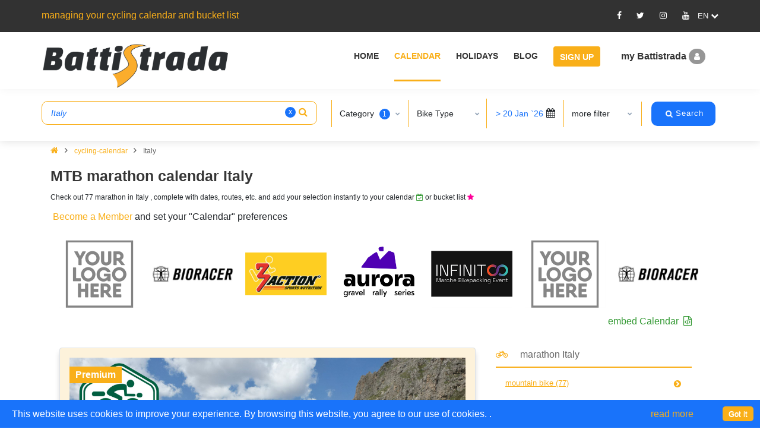

--- FILE ---
content_type: text/html; charset=utf-8
request_url: https://battistrada.com/en/cycling-calendar/italy/cross-country-marathon/?category=8
body_size: 31438
content:



<!DOCTYPE html>
<html lang="en">
<head>
    <meta charset="utf-8" />
    <meta name="viewport" content="width=device-width, initial-scale=1.0" />
    <title>MTB marathon calendar Italy 2026-2027 | Battistrada</title>


        <meta name="description" lang="en" content="Check out calendar marathon Italy, complete with dates, routes, etc. and add your selection instantly to your calendar or bucket list." />


    <!-- Favicon -->
    <link rel="shortcut icon" href="/images/favicon.ico" />

    <!-- Google Tag Manager -->
    <script>
        (function (w, d, s, l, i) {
            w[l] = w[l] || []; w[l].push({
                'gtm.start':
                    new Date().getTime(), event: 'gtm.js'
            }); var f = d.getElementsByTagName(s)[0],
                j = d.createElement(s), dl = l != 'dataLayer' ? '&l=' + l : ''; j.async = true; j.src =
                    'https://www.googletagmanager.com/gtm.js?id=' + i + dl; f.parentNode.insertBefore(j, f);
        })(window, document, 'script', 'dataLayer', 'GTM-PCRNSH5');</script>
    <!-- End Google Tag Manager -->

        <link rel="canonical" href="https://battistrada.com/en/cycling-calendar/italy/cross-country-marathon/?category=8" />
        <link rel="next" href="https://battistrada.com/en/cycling-calendar/italy/cross-country-marathon/?pageno=2&s=25&category=8" />

            <link rel="alternate" hreflang="en" href="https://battistrada.com/en/cycling-calendar/italy/cross-country-marathon/?category=8" />
            <link rel="alternate" hreflang="nl" href="https://battistrada.com/nl/cyclo-kalender/italie/cross-country-marathon/?category=8" />
            <link rel="alternate" hreflang="fr" href="https://battistrada.com/fr/calendrier-cyclosportives/italie/cross-country-marathon/?category=8" />
            <link rel="alternate" hreflang="es" href="https://battistrada.com/es/calendario-marchas-cicloturistas/italia/cross-country-maraton/?category=8" />
            <link rel="alternate" hreflang="it" href="https://battistrada.com/it/calendario-cicloturismo/italia/cross-country-maraton/?category=8" />

    <link rel="stylesheet" type="text/css" href="/css/plugins/font-awesome-calendar.min.css">


    
    

        <style type="text/css">
            ::-moz-selection { /* Code for Firefox */
                background: #f9af19 !important;
                color: #fff !important;
            }

            ::selection {
                background: #f9af19 !important;
                color: #fff !important;
            }

            .tooltip {
                display: inline;
                position: relative;
            }

                .tooltip:hover {
                    color: #c00;
                    text-decoration: none;
                }

                    .tooltip:hover:after {
                        background: #111;
                        background: rgba(0, 0, 0, .8);
                        border-radius: .5em;
                        bottom: 1.35em;
                        color: #fff;
                        content: attr(title);
                        display: block;
                        left: 1em;
                        padding: .3em 1em;
                        position: absolute;
                        text-shadow: 0 1px 0 #000;
                        white-space: nowrap;
                        z-index: 98;
                    }

                    .tooltip:hover:before {
                        border: solid;
                        border-color: #111 transparent;
                        border-color: rgba(0, 0, 0, .8) transparent;
                        border-width: .4em .4em 0 .4em;
                        bottom: 1em;
                        content: "";
                        display: block;
                        left: 2em;
                        position: absolute;
                        z-index: 99;
                    }

            .hear {
                height: 50px !important;
            }
        </style>

        <link rel="stylesheet" type="text/css" href="/css/plugins/bootstrap-calendar.min.css" />
        <link rel="stylesheet" type="text/css" href="/css/plugins/mega_menu-calendar.min.css" />
        <link rel="stylesheet" type="text/css" href="/css/plugins/owl.carousel.min.css" />
        <link rel="stylesheet" type="text/css" href="/css/typography-calendar.min.css" />
        <!-- Shortcodes -->
        <link rel="stylesheet" type="text/css" href="/css/shortcodes/calendar-shortcodes.min.css" />
        <!-- Style -->
        <link rel="stylesheet" type="text/css" href="/css/style-calendar.min.css" />
        <link rel="stylesheet" type="text/css" href="/css/responsive-calendar.min.css" />
        <link rel="stylesheet" type="text/css" href="/css/PagedList.min.css" />
        <link rel="stylesheet" href="/css/jquery-ui-calendar.min.css" />
        <!-- flag-css -->
        <script rel="preload" src="https://cdnjs.cloudflare.com/ajax/libs/jquery/3.4.1/jquery.min.js"></script>
        <script defer src="/cdn/jquery.validate.min.js"></script>
        <script defer src="/cdn/jquery.validate.unobtrusive.min.js"></script>
        <!--style-customizer.min.js-->
        <!-- plugins-jquery -->
        <script rel="preload" src="/js/plugins-jquery-calendar.min.js"></script>
        <script>var plugin_path = 'js/';</script>
        <script defer src="/js/multiselect.min.js"></script>
        <script defer src="/js/jquery.validate.min.js"></script>
        <script defer src="/js/CommanLayout.min.js"></script>
        <script defer src="/js/jquery-nice-select/jquery-nice-select.min.js"></script>
        <link rel="stylesheet" type="text/css" href="/css/custom-calendar.min.css" />
        <link rel="stylesheet" type="text/css" href="/cdn/select2-calendar.min.css" />
        <link rel="stylesheet" type="text/css" href="/css/plugins/bootstrap-datetimepicker.min.css" />
        <script type="text/javascript" src="/js/jquery-ui-calendar.min.js"></script>
        <script defer type="text/javascript" src="/js/custom-calendar.min.js"></script>


                    <link rel="preload" fetchpriority="high" as="image" href="https://battistrada.com/images/events/dd858d19-4564-4787-9482-75578f6196ff_COVERMDBC26.jpg">
    

<script type="text/javascript">!function(T,l,y){var S=T.location,k="script",D="instrumentationKey",C="ingestionendpoint",I="disableExceptionTracking",E="ai.device.",b="toLowerCase",w="crossOrigin",N="POST",e="appInsightsSDK",t=y.name||"appInsights";(y.name||T[e])&&(T[e]=t);var n=T[t]||function(d){var g=!1,f=!1,m={initialize:!0,queue:[],sv:"5",version:2,config:d};function v(e,t){var n={},a="Browser";return n[E+"id"]=a[b](),n[E+"type"]=a,n["ai.operation.name"]=S&&S.pathname||"_unknown_",n["ai.internal.sdkVersion"]="javascript:snippet_"+(m.sv||m.version),{time:function(){var e=new Date;function t(e){var t=""+e;return 1===t.length&&(t="0"+t),t}return e.getUTCFullYear()+"-"+t(1+e.getUTCMonth())+"-"+t(e.getUTCDate())+"T"+t(e.getUTCHours())+":"+t(e.getUTCMinutes())+":"+t(e.getUTCSeconds())+"."+((e.getUTCMilliseconds()/1e3).toFixed(3)+"").slice(2,5)+"Z"}(),iKey:e,name:"Microsoft.ApplicationInsights."+e.replace(/-/g,"")+"."+t,sampleRate:100,tags:n,data:{baseData:{ver:2}}}}var h=d.url||y.src;if(h){function a(e){var t,n,a,i,r,o,s,c,u,p,l;g=!0,m.queue=[],f||(f=!0,t=h,s=function(){var e={},t=d.connectionString;if(t)for(var n=t.split(";"),a=0;a<n.length;a++){var i=n[a].split("=");2===i.length&&(e[i[0][b]()]=i[1])}if(!e[C]){var r=e.endpointsuffix,o=r?e.location:null;e[C]="https://"+(o?o+".":"")+"dc."+(r||"services.visualstudio.com")}return e}(),c=s[D]||d[D]||"",u=s[C],p=u?u+"/v2/track":d.endpointUrl,(l=[]).push((n="SDK LOAD Failure: Failed to load Application Insights SDK script (See stack for details)",a=t,i=p,(o=(r=v(c,"Exception")).data).baseType="ExceptionData",o.baseData.exceptions=[{typeName:"SDKLoadFailed",message:n.replace(/\./g,"-"),hasFullStack:!1,stack:n+"\nSnippet failed to load ["+a+"] -- Telemetry is disabled\nHelp Link: https://go.microsoft.com/fwlink/?linkid=2128109\nHost: "+(S&&S.pathname||"_unknown_")+"\nEndpoint: "+i,parsedStack:[]}],r)),l.push(function(e,t,n,a){var i=v(c,"Message"),r=i.data;r.baseType="MessageData";var o=r.baseData;return o.message='AI (Internal): 99 message:"'+("SDK LOAD Failure: Failed to load Application Insights SDK script (See stack for details) ("+n+")").replace(/\"/g,"")+'"',o.properties={endpoint:a},i}(0,0,t,p)),function(e,t){if(JSON){var n=T.fetch;if(n&&!y.useXhr)n(t,{method:N,body:JSON.stringify(e),mode:"cors"});else if(XMLHttpRequest){var a=new XMLHttpRequest;a.open(N,t),a.setRequestHeader("Content-type","application/json"),a.send(JSON.stringify(e))}}}(l,p))}function i(e,t){f||setTimeout(function(){!t&&m.core||a()},500)}var e=function(){var n=l.createElement(k);n.src=h;var e=y[w];return!e&&""!==e||"undefined"==n[w]||(n[w]=e),n.onload=i,n.onerror=a,n.onreadystatechange=function(e,t){"loaded"!==n.readyState&&"complete"!==n.readyState||i(0,t)},n}();y.ld<0?l.getElementsByTagName("head")[0].appendChild(e):setTimeout(function(){l.getElementsByTagName(k)[0].parentNode.appendChild(e)},y.ld||0)}try{m.cookie=l.cookie}catch(p){}function t(e){for(;e.length;)!function(t){m[t]=function(){var e=arguments;g||m.queue.push(function(){m[t].apply(m,e)})}}(e.pop())}var n="track",r="TrackPage",o="TrackEvent";t([n+"Event",n+"PageView",n+"Exception",n+"Trace",n+"DependencyData",n+"Metric",n+"PageViewPerformance","start"+r,"stop"+r,"start"+o,"stop"+o,"addTelemetryInitializer","setAuthenticatedUserContext","clearAuthenticatedUserContext","flush"]),m.SeverityLevel={Verbose:0,Information:1,Warning:2,Error:3,Critical:4};var s=(d.extensionConfig||{}).ApplicationInsightsAnalytics||{};if(!0!==d[I]&&!0!==s[I]){var c="onerror";t(["_"+c]);var u=T[c];T[c]=function(e,t,n,a,i){var r=u&&u(e,t,n,a,i);return!0!==r&&m["_"+c]({message:e,url:t,lineNumber:n,columnNumber:a,error:i}),r},d.autoExceptionInstrumented=!0}return m}(y.cfg);function a(){y.onInit&&y.onInit(n)}(T[t]=n).queue&&0===n.queue.length?(n.queue.push(a),n.trackPageView({})):a()}(window,document,{
src: "https://js.monitor.azure.com/scripts/b/ai.2.min.js", // The SDK URL Source
crossOrigin: "anonymous", 
cfg: { // Application Insights Configuration
    connectionString: 'InstrumentationKey=a14fa342-0ff0-438e-bf4a-e3fec63b6fd1;IngestionEndpoint=https://westeurope-5.in.applicationinsights.azure.com/;LiveEndpoint=https://westeurope.livediagnostics.monitor.azure.com/;ApplicationId=b431be78-8610-4ce4-8195-6ac3cffd944c'
}});</script></head>
<body>
    <!-- Google Tag Manager (noscript) -->
    <noscript>
        <iframe src="https://www.googletagmanager.com/ns.html?id=GTM-PCRNSH5"
                height="0" width="0" style="display:none;visibility:hidden"></iframe>
    </noscript>
    <!-- End Google Tag Manager (noscript) -->
    <div class="loader-container-fluid">
        <div id="pre-loader">
            <img src="/images/pre-loader/loader-01.svg" alt="">
        </div>
    </div>

    <header id="header" class="header light topbar-dark">
        <div class="topbar top-bar-height">
            <div class="container">
                <div class="row">

                    <div class="col-lg-6 col-md-6 xs-mb-10">
                        <div class="topbar-call text-center text-md-left">
                            <p>managing your cycling calendar and bucket list</p>
                        </div>
                    </div>

                    <div id="SocialMedia" class="col-lg-6 col-md-6">
                       
                        
<div class="topbar-social text-center text-md-right">
    <ul>
                <li class="fa-icon-div"><a id="Facebook" target="_blank" title="Facebook" href="https://www.facebook.com/battistrada.net"><i class="fa_social_icon fa fa-facebook"></i></a></li>
                <li class="fa-icon-div"><a id="Twitter" target="_blank" title="Twitter" href="https://twitter.com/BattistradaC"><i class="fa_social_icon fa fa-twitter"></i></a></li>
                <li class="fa-icon-div"><a id="Instagram" target="_blank" title="Instagram" href="https://www.instagram.com/battistradacycling/"><i class="fa_social_icon fa fa-instagram"></i></a></li>
                <li class="fa-icon-div"><a id="Youtube" target="_blank" title="Youtube" href="https://www.youtube.com/channel/UC3UaKX9OJs1u1Uhw68hi6Iw"><i class="fa_social_icon fa fa-youtube"></i></a></li>
        <li class="dropdown">
            <div class="dropdown-toggle after ml-0 cursor-pointer" data-toggle="dropdown" aria-haspopup="true" aria-expanded="false"><span class="flag flag-us" id="lblselectedLang"> </span> <i class="fa fa-chevron-down"></i></div>
            <div class="dropdown-menu dropdown-menu-right bg-dark" aria-labelledby="dropdown09">

                        <a class="dropdown-item mx-0 fl-hover" href="https://battistrada.com/en/cycling-calendar/italy/cross-country-marathon/?category=8">english</a>
                        <a class="dropdown-item mx-0 fl-hover" href="https://battistrada.com/nl/cyclo-kalender/italie/cross-country-marathon/?category=8">dutch</a>
                        <a class="dropdown-item mx-0 fl-hover" href="https://battistrada.com/fr/calendrier-cyclosportives/italie/cross-country-marathon/?category=8">french</a>
                        <a class="dropdown-item mx-0 fl-hover" href="https://battistrada.com/es/calendario-marchas-cicloturistas/italia/cross-country-maraton/?category=8">spanish</a>
                        <a class="dropdown-item mx-0 fl-hover" href="https://battistrada.com/it/calendario-cicloturismo/italia/cross-country-maraton/?category=8">italian</a>
            </div>
        </li>
    </ul>
</div>




                    </div>

                </div>
            </div>
        </div>

        <!--=================================
        mega menu -->

        


<style>

    /* .btn-pad {
        padding: 7px 10px 3px 10px !important;
    }*/
    .upgradeBtn .btn-warning {
        background-color: #1973FA !important;
        border-color: #1973FA !important;
        color: #ffffff !important;
    }

        .upgradeBtn .btn-warning:hover {
            color: #333333 !important;
        }

    .upgradeBtn .btn-blue {
        background-color: #1973FA !important;
        border-color: #1973FA !important;
        color: #ffffff !important;
    }

        .upgradeBtn .btn-blue:hover {
            color: #333333 !important;
        }

    #header.topbar-dark .menu .menu-bar > ul > li.upgradeBtn > a {
        padding: 7px 12px 3px 10px !important;
    }

        #header.topbar-dark .menu .menu-bar > ul > li.upgradeBtn > a:hover {
            border-bottom: 3px solid transparent;
            color: #fff;
        }

    .btn-r-shift {
        padding: 7px 10px 3px 84px !important;
    }

    .userMenu .userMenu-active {
        padding-left: 36px !important;
    }
</style>

<div class="menu container-fluid">
    <!-- menu start -->
    <nav id="menu" class="mega-menu">
        <!-- menu list items container -->
        <section class="menu-list-items menu-bar-height">
            <div class="container-fluid">
                <div class="container">
                    <div class="row">
                        <input type="text" id="calendarMemberId" value="0" hidden />
                        <div class="col-lg-12 col-md-12">
                            <!-- menu logo -->
                            <ul class="menu-logo">
                                <li>
                                    <a href="https://battistrada.com/en/home/"><img id="logo_img" src="/images/Logo-Battistrada.png" alt="logo"> </a>
                                </li>
                            </ul>
                            <!-- menu links -->
                            <div class="menu-bar">
                                <ul class="menu-links">

                                                    <li>
                                                            <a href="https://battistrada.com/en/home/"> Home </a>
                                                    </li>
                                                    <li class="active">
                                                            <a href="https://battistrada.com/en/cycling-calendar/"> Calendar </a>
                                                    </li>
                                                    <li>
                                                            <a href="https://battistrada.com/en/cycling-holidays/"> Holidays </a>
                                                    </li>
                                                    <li>
                                                            <a href="https://battistrada.com/en/cycling-blog/"> Blog </a>
                                                    </li>

                                        <li class="signupBtn">
                                            <a href="/en/signup/" class="btn btn-warning">Sign Up</a>
                                        </li>
                                        <li class="userMenu">
                                            <div class="dropdown">
                                                <div data-bs-toggle="modal" data-bs-target="#myModal" class="userProfile cursor-pointer SingupSetBackGround">
                                                    my Battistrada
                                                    <i class="fa fa-user  SingupSetStyleI"></i>
                                                </div>
                                            </div>
                                        </li>
                                </ul>
                            </div>
                        </div>
                    </div>
                </div>
            </div>
        </section>
    </nav>
    <!-- menu end -->
</div>




    </header>



    <!--=================================header -->
    
 
 



<style>
    .pagination .page-item border-0 {
        display: none !important;
    }

    .cal-icon-green {
        color: #339933 !important;
    }

    .fa-file-code-o:before {
        content: "\f1c9"
    }

    .map-sm-close {
        display: none;
    }

    .map-lg-close {
        display: block;
    }


    .pdr-2 {
        padding: 0px 4px;
    }

    .btn-mp-model_fx {
        background: #fff;
        padding: 9px 20px;
        border-radius: 4px;
        border: 1px solid #f7b32e;
        font-weight: 600;
        font-size: 20px;
    }

    .ev-icon-confirmed {
        color: #339933 !important;
    }

    .ev-icon-new {
        color: #ffffff !important;
        background-color: #0045AD !important;
        padding-bottom: 2px;
        padding-left: 3px;
        padding-right: 3px;
    }

    .btn-img-map {
        position: absolute;
        bottom: 0;
        background: #fff;
        padding: 8px 22px;
        border-radius: 4px;
        border: 1px solid #f7b32e;
        margin-bottom: 13px;
        color: #f7b32e;
        margin-left: -100px;
        font-weight: 600;
        font-size: 20px;
    }
</style>
<div class="wrapper">
    <style>
    .dropdown-menu.dropdown-text.px-3.category-section {
        top: 40px !important;
        transform: none !important;
    }

    .input-mcheck-box {
        width: 20px !important;
        height: 15px !important;
        background: transparent;
        z-index: 1;
    }

    .search-hdr-ht-show {
        height: 22.4rem !important;
        transition-delay: 1ms !important;
    }

    .search-hdr-ht-hide {
        height: 8.4rem !important;
        transition-delay: 350ms !important;
    }
</style>

<div class="header search-header-light ">
    <div id="divAreaMoreFilter">
        <!---start hiden field for search items-->
        <input type="hidden" id="txt_srch_pickorder" value="2" />
        <input type="hidden" id="txt_backSrch_fromDate" />
        <input type="hidden" id="txt_srch_pageUrl" value="cycling-calendar" />
        <input type="hidden" id="txt_srch_baseUrl" value="https://battistrada.com" />
        <input type="hidden" id="txt_srch_countryUrlStatus" value="Country" />
        <input type="hidden" id="txt_srch_locationValue" value="Italy" />
        <input type="hidden" id="txt_srch_UrlNameStatus" />
        <input type="hidden" id="txt_srch_searchUrl" value="cycling-calendar/italy/" />
        <input type="hidden" id="txt_srch_bikeTypesData" value="[{&quot;BikeTypeId&quot;:1,&quot;BikeTypeUrl&quot;:&quot;road-cycling&quot;},{&quot;BikeTypeId&quot;:2,&quot;BikeTypeUrl&quot;:&quot;mountain-bike&quot;},{&quot;BikeTypeId&quot;:3,&quot;BikeTypeUrl&quot;:&quot;cyclo-cross&quot;},{&quot;BikeTypeId&quot;:4,&quot;BikeTypeUrl&quot;:&quot;gravel&quot;},{&quot;BikeTypeId&quot;:5,&quot;BikeTypeUrl&quot;:&quot;fat-bike&quot;},{&quot;BikeTypeId&quot;:6,&quot;BikeTypeUrl&quot;:&quot;handbike&quot;},{&quot;BikeTypeId&quot;:7,&quot;BikeTypeUrl&quot;:&quot;e-bike&quot;}]" />
        <input type="hidden" id="txt_srch_categoriesData" value="[{&quot;CategoryId&quot;:1,&quot;CategoryUrl&quot;:&quot;cycling-races&quot;},{&quot;CategoryId&quot;:2,&quot;CategoryUrl&quot;:&quot;gran-fondo&quot;},{&quot;CategoryId&quot;:3,&quot;CategoryUrl&quot;:&quot;cyclosportives&quot;},{&quot;CategoryId&quot;:4,&quot;CategoryUrl&quot;:&quot;time-trial&quot;},{&quot;CategoryId&quot;:5,&quot;CategoryUrl&quot;:&quot;team-time-trial&quot;},{&quot;CategoryId&quot;:6,&quot;CategoryUrl&quot;:&quot;duathlon&quot;},{&quot;CategoryId&quot;:7,&quot;CategoryUrl&quot;:&quot;triathlon&quot;},{&quot;CategoryId&quot;:8,&quot;CategoryUrl&quot;:&quot;cross-country-marathon&quot;},{&quot;CategoryId&quot;:9,&quot;CategoryUrl&quot;:&quot;virtual&quot;},{&quot;CategoryId&quot;:10,&quot;CategoryUrl&quot;:&quot;stage-races&quot;},{&quot;CategoryId&quot;:11,&quot;CategoryUrl&quot;:&quot;ultra-distance-cycling&quot;},{&quot;CategoryId&quot;:12,&quot;CategoryUrl&quot;:&quot;bikepacking&quot;},{&quot;CategoryId&quot;:13,&quot;CategoryUrl&quot;:&quot;uphill-time-trial&quot;},{&quot;CategoryId&quot;:14,&quot;CategoryUrl&quot;:&quot;beach-races&quot;},{&quot;CategoryId&quot;:15,&quot;CategoryUrl&quot;:&quot;retro-races&quot;},{&quot;CategoryId&quot;:16,&quot;CategoryUrl&quot;:&quot;downhill&quot;},{&quot;CategoryId&quot;:17,&quot;CategoryUrl&quot;:&quot;enduro&quot;},{&quot;CategoryId&quot;:18,&quot;CategoryUrl&quot;:&quot;multisport&quot;},{&quot;CategoryId&quot;:19,&quot;CategoryUrl&quot;:&quot;bike-rides&quot;},{&quot;CategoryId&quot;:20,&quot;CategoryUrl&quot;:&quot;mtb-orienteering&quot;}]" />
        <!---end hiden field for search items-->

        <div class="search-hdr-ht">
            <div class="container-fluid">
                <div class="container cal-search-pr">
                    <div class="row search-row py-3">
                        <div class="col-md-5 pr-md-0">
                            <div class="row">
                                <div class="col-md-12 pr-md-4">
                                    <div class="form-group border-orange mt-1 rounded-10 rounded my-0 bg-transparent has-search mb-search">
                                        <input type="text" class="form-control bg-transparent" id="search" placeholder="search Country, Region, Event, ..." name="LocationValue" value="Italy"> <span id="removesrc" class="remove-search cursor-pointer">x</span>
                                        <span class="fa fa-search form-control-orange"></span>
                                    </div>
                                    <div class="col-12 d-none" id="IdxLoading" style="background: #fff;padding: 12px 10px 12px 20px;position:absolute;z-index:1;">loading ...</div>
                                </div>
                            </div>

                        </div>
                        <div class="col-md-7 show-results">
                            <h5 id="toogle-more-filter" class="d-block d-md-none font-14 w-100 mt-3 mb-2 px-2 ml-1 text-decoration-underline text-yellow" data-toggle="collapse" data-target="#exp-src">more filters +</h5>
                            <div class="search-select-section collapse" id="exp-src">
                                <div class="border-left-or border-left-or-sm sss-child">
                                    <div class="dropdown">
                                        <button class="btn btn-default w-100 shadow-none text-left py-2 dropdown-toggle" type="button" data-toggle="dropdown">
                                            <span class="dropdown-text-category"> Category</span>
                                            <span class="txtcategory"></span>
                                            <span class="caret"></span>
                                        </button>
                                        <ul class="dropdown-menu dropdown-text px-3 category-section">
                                                        <li>
                                                                <div class="option-link text-dark multi-checkbox-search">
                                                                    <label id="categorytxt">
                                                                        <input name='catoptions[]' type="checkbox" class="input-mcheck-box option category" value='14' />
                                                                        <i class="input-helper"></i>
                                                                        <span class="ml-1">beach race</span>
                                                                    </label>
                                                                </div>
                                                        </li>
                                                        <li>
                                                                <div class="option-link text-dark multi-checkbox-search">
                                                                    <label id="categorytxt">
                                                                        <input name='catoptions[]' type="checkbox" class="input-mcheck-box option category" value='12' />
                                                                        <i class="input-helper"></i>
                                                                        <span class="ml-1">bikepacking</span>
                                                                    </label>
                                                                </div>
                                                        </li>
                                                        <li>
                                                                <div class="option-link text-dark multi-checkbox-search">
                                                                    <label id="categorytxt">
                                                                        <input name='catoptions[]' type="checkbox" class="input-mcheck-box option category" value='3' />
                                                                        <i class="input-helper"></i>
                                                                        <span class="ml-1">cyclosportive</span>
                                                                    </label>
                                                                </div>
                                                        </li>
                                                        <li>
                                                                <div class="option-link text-dark multi-checkbox-search">
                                                                    <label id="categorytxt">
                                                                        <input name='catoptions[]' type="checkbox" class="input-mcheck-box option category" value='16' />
                                                                        <i class="input-helper"></i>
                                                                        <span class="ml-1">downhill</span>
                                                                    </label>
                                                                </div>
                                                        </li>
                                                        <li>
                                                                <div class="option-link text-dark multi-checkbox-search">
                                                                    <label id="categorytxt">
                                                                        <input name='catoptions[]' type="checkbox" class="input-mcheck-box option category" value='6' />
                                                                        <i class="input-helper"></i>
                                                                        <span class="ml-1">duathlon</span>
                                                                    </label>
                                                                </div>
                                                        </li>
                                                        <li>
                                                                <div class="option-link text-dark multi-checkbox-search">
                                                                    <label id="categorytxt">
                                                                        <input name='catoptions[]' type="checkbox" class="input-mcheck-box option category" value='17' />
                                                                        <i class="input-helper"></i>
                                                                        <span class="ml-1">enduro</span>
                                                                    </label>
                                                                </div>
                                                        </li>
                                                        <li>
                                                                <div class="option-link text-dark multi-checkbox-search">
                                                                    <label id="categorytxt">
                                                                        <input name='catoptions[]' type="checkbox" class="input-mcheck-box option category" value='2' />
                                                                        <i class="input-helper"></i>
                                                                        <span class="ml-1">gran fondo</span>
                                                                    </label>
                                                                </div>
                                                        </li>
                                                        <li>
                                                                <div class="option-link text-dark multi-checkbox-search">
                                                                    <label id="categorytxt">
                                                                        <input name='catoptions[]' type="checkbox" class="input-mcheck-box option category" value='18' />
                                                                        <i class="input-helper"></i>
                                                                        <span class="ml-1">multisport</span>
                                                                    </label>
                                                                </div>
                                                        </li>
                                                        <li>
                                                                <div class="option-link text-dark multi-checkbox-search">
                                                                    <label id="categorytxt">
                                                                        <input name='catoptions[]' type="checkbox" class="input-mcheck-box option category" value='20' />
                                                                        <i class="input-helper"></i>
                                                                        <span class="ml-1">orienteering</span>
                                                                    </label>
                                                                </div>
                                                        </li>
                                                        <li>
                                                                <div class="option-link text-dark multi-checkbox-search">
                                                                    <label id="categorytxt">
                                                                        <input name='catoptions[]' type="checkbox" class="input-mcheck-box option category" value='1' />
                                                                        <i class="input-helper"></i>
                                                                        <span class="ml-1">race</span>
                                                                    </label>
                                                                </div>
                                                        </li>
                                                        <li>
                                                                <div class="option-link text-dark multi-checkbox-search">
                                                                    <label id="categorytxt">
                                                                        <input name='catoptions[]' type="checkbox" class="input-mcheck-box option category" value='15' />
                                                                        <i class="input-helper"></i>
                                                                        <span class="ml-1">retro race</span>
                                                                    </label>
                                                                </div>
                                                        </li>
                                                        <li>
                                                                <div class="option-link text-dark multi-checkbox-search">
                                                                    <label id="categorytxt">
                                                                        <input name='catoptions[]' type="checkbox" class="input-mcheck-box option category" value='19' />
                                                                        <i class="input-helper"></i>
                                                                        <span class="ml-1">ride</span>
                                                                    </label>
                                                                </div>
                                                        </li>
                                                        <li>
                                                                <div class="option-link text-dark multi-checkbox-search">
                                                                    <label id="categorytxt">
                                                                        <input name='catoptions[]' type="checkbox" class="input-mcheck-box option category" value='10' />
                                                                        <i class="input-helper"></i>
                                                                        <span class="ml-1">stage race</span>
                                                                    </label>
                                                                </div>
                                                        </li>
                                                        <li>
                                                                <div class="option-link text-dark multi-checkbox-search">
                                                                    <label id="categorytxt">
                                                                        <input name='catoptions[]' type="checkbox" class="input-mcheck-box option category" value='5' />
                                                                        <i class="input-helper"></i>
                                                                        <span class="ml-1">team time trial</span>
                                                                    </label>
                                                                </div>
                                                        </li>
                                                        <li>
                                                                <div class="option-link text-dark multi-checkbox-search">
                                                                    <label id="categorytxt">
                                                                        <input name='catoptions[]' type="checkbox" class="input-mcheck-box option category" value='4' />
                                                                        <i class="input-helper"></i>
                                                                        <span class="ml-1">time trial</span>
                                                                    </label>
                                                                </div>
                                                        </li>
                                                        <li>
                                                                <div class="option-link text-dark multi-checkbox-search">
                                                                    <label id="categorytxt">
                                                                        <input name='catoptions[]' type="checkbox" class="input-mcheck-box option category" value='7' />
                                                                        <i class="input-helper"></i>
                                                                        <span class="ml-1">triathlon</span>
                                                                    </label>
                                                                </div>
                                                        </li>
                                                        <li>
                                                                <div class="option-link text-dark multi-checkbox-search">
                                                                    <label id="categorytxt">
                                                                        <input name='catoptions[]' type="checkbox" class="input-mcheck-box option category" value='11' />
                                                                        <i class="input-helper"></i>
                                                                        <span class="ml-1">ultra</span>
                                                                    </label>
                                                                </div>
                                                        </li>
                                                        <li>
                                                                <div class="option-link text-dark multi-checkbox-search">
                                                                    <label id="categorytxt">
                                                                        <input name='catoptions[]' type="checkbox" class="input-mcheck-box option category" value='13' />
                                                                        <i class="input-helper"></i>
                                                                        <span class="ml-1">uphill time trial</span>
                                                                    </label>
                                                                </div>
                                                        </li>
                                                        <li>
                                                                <div class="option-link text-dark multi-checkbox-search">
                                                                    <label id="categorytxt">
                                                                        <input name='catoptions[]' type="checkbox" class="input-mcheck-box option category" value='9' />
                                                                        <i class="input-helper"></i>
                                                                        <span class="ml-1">virtual</span>
                                                                    </label>
                                                                </div>
                                                        </li>
                                                        <li>
                                                                <div class="option-link text-dark multi-checkbox-search">
                                                                    <label id="categorytxt">
                                                                        <input name='catoptions[]' type="checkbox" class="input-mcheck-box option category" value='8' checked="checked" />
                                                                        <i class="input-helper"></i>
                                                                        <span class="ml-1">XCM marathon</span>
                                                                    </label>
                                                                </div>
                                                        </li>
                                            <li>
                                                <button type="button" class="button btn-bg-blue text-nowrap rounded-10 rounded border-0 btnSearchResult">
                                                    <i class="fa fa-search"></i>
                                                    <span>Search</span>
                                                </button>
                                            </li>
                                        </ul>
                                    </div>
                                </div>
                                <div class="border-left-or border-left-or-sm sss-child">
                                    <div class="dropdown">
                                        <button class="btn btn-default w-100 shadow-none text-left py-2 dropdown-toggle" type="button" data-toggle="dropdown">
                                            <span class="dropdown-text-bike"> Bike Type</span>
                                            <span class="txtBike"></span>
                                            <span class="caret"></span>
                                        </button>
                                        <ul class="dropdown-menu dropdown-text px-3 category-section">
                                                        <li>
                                                                <div class="option-link text-dark multi-checkbox-search">
                                                                    <label>
                                                                        <input name='bikeoptions[]' type="checkbox" class="input-mcheck-box option bike" value='3 ' />
                                                                        <i class="input-helper"></i>
                                                                        <span class="ml-1">cyclo-cross</span>
                                                                    </label>
                                                                </div>
                                                        </li>
                                                        <li>
                                                                <div class="option-link text-dark multi-checkbox-search">
                                                                    <label>
                                                                        <input name='bikeoptions[]' type="checkbox" class="input-mcheck-box option bike" value='7 ' />
                                                                        <i class="input-helper"></i>
                                                                        <span class="ml-1">e-bike</span>
                                                                    </label>
                                                                </div>
                                                        </li>
                                                        <li>
                                                                <div class="option-link text-dark multi-checkbox-search">
                                                                    <label>
                                                                        <input name='bikeoptions[]' type="checkbox" class="input-mcheck-box option bike" value='5 ' />
                                                                        <i class="input-helper"></i>
                                                                        <span class="ml-1">fat bike</span>
                                                                    </label>
                                                                </div>
                                                        </li>
                                                        <li>
                                                                <div class="option-link text-dark multi-checkbox-search">
                                                                    <label>
                                                                        <input name='bikeoptions[]' type="checkbox" class="input-mcheck-box option bike" value='4 ' />
                                                                        <i class="input-helper"></i>
                                                                        <span class="ml-1">gravel</span>
                                                                    </label>
                                                                </div>
                                                        </li>
                                                        <li>
                                                                <div class="option-link text-dark multi-checkbox-search">
                                                                    <label>
                                                                        <input name='bikeoptions[]' type="checkbox" class="input-mcheck-box option bike" value='6 ' />
                                                                        <i class="input-helper"></i>
                                                                        <span class="ml-1">handbike</span>
                                                                    </label>
                                                                </div>
                                                        </li>
                                                        <li>
                                                                <div class="option-link text-dark multi-checkbox-search">
                                                                    <label>
                                                                        <input name='bikeoptions[]' type="checkbox" class="input-mcheck-box option bike" value='2 ' />
                                                                        <i class="input-helper"></i>
                                                                        <span class="ml-1">mtb</span>
                                                                    </label>
                                                                </div>
                                                        </li>
                                                        <li>
                                                                <div class="option-link text-dark multi-checkbox-search">
                                                                    <label>
                                                                        <input name='bikeoptions[]' type="checkbox" class="input-mcheck-box option bike" value='1 ' />
                                                                        <i class="input-helper"></i>
                                                                        <span class="ml-1">road</span>
                                                                    </label>
                                                                </div>
                                                        </li>
                                            <li>
                                                <button type="button" class="button btn-bg-blue rounded-10 text-nowrap rounded border-0 btnSearchResult">
                                                    <i class="fa fa-search"></i>
                                                    <span>Search</span>
                                                </button>
                                            </li>
                                        </ul>
                                    </div>
                                </div>
                                <div class="border-left-or border-left-or-sm sss-child">
                                    <div class="form-group mb-0 date-bg">
                                        <div class='input-group date datetimepicker' id='datetimepicker3' data-format="> D MMM `YY">
                                            <span class="input-group-prepend bg-transparent" id="box2">
                                                <input type="text" class="form-control" onblur="CalendarDateSrchBtnActive()" id="txtEventDate" style="color: #1973fa !important; padding: 0 0 0 0px !important;" aria-describedby="txtEventDate" placeholder="when >" name="SearchCalendarModel.eventdate" value="20/Jan/26">

                                                <span class="fa fa-calendar"></span>
                                            </span>
                                        </div>
                                    </div>
                                </div>
                                <div class="border-left-or border-left-or-sm sss-child">
                                    <div class="dropdown mfilter">
                                        <button class="btn btn-default w-100 shadow-none text-left py-2 dropdown-toggle" type="button" data-toggle="dropdown">
                                            <span class="dropdown-text"> more filter</span>
                                            <span class="txtMoreFilter"></span>
                                            <span class="caret"></span>
                                        </button>
                                        <ul class="dropdown-menu dropdown-text px-3">
                                            <li>
                                                <div class="font-12 mb-2">
                                                    <i class="fa fa-arrows-h fa-lg px-1" aria-hidden="true"></i>
                                                    Distance(km)
                                                </div>
                                                <div class="row">
                                                    <div class="col-6 px-1">
                                                        <div class="form-group">
                                                            <input type="number" class="form-control-input w-100" id="txtDistanceMin" aria-describedby="txtDistanceMin" placeholder="min" name="SearchCalendarModel.distancemin" value="">
                                                        </div>
                                                    </div>
                                                    <div class="col-6 px-1">
                                                        <div class="form-group">
                                                            <input type="number" class="form-control-input w-100 addDistcolore" id="txtDistancemax" aria-describedby="txtDistancemax" placeholder="max" name="SearchCalendarModel.distancemax" value="">
                                                        </div>
                                                    </div>
                                                </div>
                                                <div class="font-12 mb-2">
                                                    <i class="fa fa-arrows-v fa-lg px-1" aria-hidden="true"></i>
                                                    Elevation(m)
                                                </div>
                                                <div class="row">
                                                    <div class="col-6 px-1">
                                                        <div class="form-group">
                                                            <input type="number" class="form-control-input w-100" id="txtElevationMin" aria-describedby="txtElevationMin" placeholder="min" name="SearchCalendarModel.elevationmin" value="">
                                                        </div>
                                                    </div>
                                                    <div class="col-6 px-1">
                                                        <div class="form-group">
                                                            <input type="number" class="form-control-input w-100 addElevcolore" id="txtElevationMax" aria-describedby="txtElevationMax" placeholder="max" name="SearchCalendarModel.elevationmax" value="">
                                                        </div>
                                                    </div>
                                                </div>
                                            </li>
                                            <li>
                                                <button type="button" class="button btn-bg-blue rounded-10 rounded border-0 btnSearchResult">
                                                    <i class="fa fa-search"></i>
                                                    <span>Search</span>
                                                </button>
                                            </li>
                                        </ul>
                                    </div>
                                </div>
                                <div class="border-left-or mt-3 mt-md-0 sss-child">
                                    <button type="button" class="button btn-bg-grey ml-md-3 ml-0 float-left rounded-10 d-flex border-0 btnSearchResult">
                                        <i class="fa fa-search p-1"></i>
                                        <span>Search</span>
                                    </button>
                                </div>
                            </div>
                        </div>
                    </div>
                </div>
            </div>
        </div>
    </div>
</div>

<script type="text/javascript" defer src="/js/calendar_public_search.js"></script>
    <div class="container">
        <div class="col-md-12">

            <div class="container-fluid">
                <div class="row">
                    <ul class="page-breadcrumb pt-1">
                        <li><span class="cursor-pointer"><i class="fa fa-home breadcrumb-orange px-0"></i></span> <i class="fa fa-angle-right breadcrumb-grey"></i></li>
                                    <li>
                                            <a href="https://battistrada.com/en/cycling-calendar/">
cycling-calendar                                            </a>
                                            <i class="fa fa-angle-right breadcrumb-grey"></i>
                                    </li>
                                    <li>
                                            <span>
                                                Italy
                                            </span>
                                    </li>
                    </ul>
                </div>
            </div>

            <div class="container-fluid">
                <div class="row mt-3 font-25 href-mx-1">
                    <h1 id="calendar-seo-title">MTB marathon calendar Italy</h1>
                        <label class="font-12 w-100 py-1">
                            Check out 77 marathon  in  Italy , complete with dates, routes, etc. and add your selection instantly to your calendar <span class="fa fa-calendar-check-o" style="color: #339933"></span> or bucket list <span class="fa fa-star" style="color: #ff0099"></span>
                        </label>
                            <br />
<a href="/en/signup/">Become a Member</a> and set your "Calendar" preferences
                </div>
            </div>

            <div class="container-fluid">
                <div class="row" id="calpremiumpartnersdiv">

                    

<div class="col-lg-12 col-md-12 mt-3" style="z-index:0">
    <div class="partner-cart-height">
        <div class="owl-carousel" data-nav-dots="true" data-items="7" data-md-items="5" data-sm-items="4" data-xs-items="3" data-xx-items="1" data-space="20">
                    <div class="item">
                        <a calpartnerid="5" href="https://battistrada.com/en/cycling-blog/post/highly-targeted-audience-active-cyclists-2023-nov-17/4474/?utm_campaign=partner&amp;utm_source=battistrada&amp;utm_medium=link&amp;utm_content=logo" target="_blank" onclick="InsertPartnerClickThrough(this)">
                            <img id="cal_logo_img_5" class="img-fluid full-width " src="https://battistrada.com/images/partners/ee42af1b-144d-481a-909a-26bb29be1d39_your-logo-here-become-partner_thumb.jpg" alt="logo">
                        </a>
                    </div>
                    <div class="item">
                        <a calpartnerid="23" href="https://shop.bioracer.com/battistrada-x-bioracer/?utm_campaign=partner&amp;utm_source=battistrada&amp;utm_medium=link&amp;utm_content=logo" target="_blank" onclick="InsertPartnerClickThrough(this)">
                            <img id="cal_logo_img_23" class="img-fluid full-width " src="https://battistrada.com/images/partners/4b941e6f-b0c8-4114-be23-aff9b10a6723_Logo-Bioracer_thumb.jpg" alt="logo">
                        </a>
                    </div>
                    <div class="item">
                        <a calpartnerid="24" href="https://www.3actionsportsnutrition.com/en/?utm_campaign=battistrada&amp;utm_source=battistrada&amp;utm_medium=link&amp;utm_content=" target="_blank" onclick="InsertPartnerClickThrough(this)">
                            <img id="cal_logo_img_24" class="img-fluid full-width " src="https://battistrada.com/images/partners/60310315-c949-46a3-bc8e-44767125c30a_Logo-3Action-Sports-Nutrition_thumb.jpg" alt="logo">
                        </a>
                    </div>
                    <div class="item">
                        <a calpartnerid="31" href="https://aurora-gravel.com/?utm_campaign=partner&amp;utm_source=battistrada&amp;utm_medium=link&amp;utm_content=logo" target="_blank" onclick="InsertPartnerClickThrough(this)">
                            <img id="cal_logo_img_31" class="img-fluid full-width " src="https://battistrada.com/images/partners/13c2d619-0878-4976-9301-0135ce88c18b_AGRSLOGORVBsquarewhite_thumb.jpg" alt="logo">
                        </a>
                    </div>
                    <div class="item">
                        <a calpartnerid="32" href="https://battistrada.com/en/cycling-calendar/edition/infinitoo-marche-bikepacking-2026/52327/?utm_campaign=partner&amp;utm_source=battistrada&amp;utm_medium=link&amp;utm_content=logo" target="_blank" onclick="InsertPartnerClickThrough(this)">
                            <img id="cal_logo_img_32" class="img-fluid full-width " src="https://battistrada.com/images/partners/e881f7ad-7f39-4ad6-b7ad-05ec179417fb_Ads-INFINITOO_thumb.jpg" alt="logo">
                        </a>
                    </div>
        </div>
    </div>
</div>
                </div>
                    <div class="container-fluid mt-2">
                        <div class="row">
                            <div class="col-md-12">
                                    <span class="cal-icon-green cursor-pointer pl-1 float-right" data-bs-toggle="modal" data-bs-target="#myModal">embed Calendar <i class="fa fa-file-code-o cursor-pointer pl-1"></i></span>
                            </div>
                        </div>
                    </div>
                <div class="container-fluid">
                    <div class="row mt-3">
                        <div class="shadow sm-mt-0 mt-0 col-md-8">

                                        <div class="row shadow-sm border mt-3 p-3 rounded mr-md-1 searchBackGround">
                                                        <a href="/en/cycling-calendar/edition/monaco-di-baviera-classic-2026/48424/" target="_blank">
                                                            <label class="premium" style="position: absolute;">Premium</label><img class="img-fluid" rel="preload" fetchpriority="high" src="/images/events/dd858d19-4564-4787-9482-75578f6196ff_COVERMDBC26.jpg" alt="Monaco di Baviera Classic">
                                                        </a>
                                            <div class="d-flex w-100 mt-3">
                                                        <a href="/en/cycling-calendar/edition/monaco-di-baviera-classic-2026/48424/" title="(20 Jun 2026) Monaco di Baviera Classic" target="_blank">
                                                            <div class="ai1ec-date-title ai1ec-load-view m-0 px-0">
                                                                        <div class="ai1ec-month">Jun</div>
                                                                            <div class="ai1ec-day-sm"> 20 <span>-</span>27 </div>
                                                                            <div class="ai1ec-weekday">Sat<span>-</span>Sat</div>
                                                            </div>
                                                        </a>
                                                <div class="w-100 px-2">
                                                    <div class="row pl-2">
                                                        <div class="col-sm-9 event-title text-decoration-none">
                                                                <span class="text-truncate1"><a href="/en/cycling-calendar/edition/monaco-di-baviera-classic-2026/48424/" target="_blank" title="Monaco di Baviera Classic 2026" class="event-title">Monaco di Baviera Classic</a></span>                                                         </div>
                                                        <div class="col-sm-3 text-sm-right mt-1 mt-md-0 pr-2">
                                                                <span class="ev-icon-grey"><i id="calendar_48424" class="fa fa-calendar-plus-o" data-bs-toggle="modal" data-bs-target="#myModal"></i></span>
                                                                <span class="ev-icon-grey pl-1"><i id="bucket_19988" data-bs-toggle="modal" data-bs-target="#myModal" class="fa fa-star-o"></i></span>


                                                        </div>

                                                        <div class="col-sm-7 mt-1">
                                                            <span class="d-block d-sm-inline mb-2 mb-md-0 mr-2">
                                                                <span class="tooltip-custom">
                                                                    <img src="https://battistrada.com/imgsite/flags/DE.png" fetchpriority="low" alt="Germany" style="height:15px; width:15px;">
                                                                    <span>Germany</span>
                                                                </span>
                                                                M&#xFC;nchen
                                                            </span>

                                                            <span class="d-block d-sm-inline mb-2 mb-md-0"><i class="fa fa-bicycle text-yellow"></i> road - race, gran fondo, ultra, bikepacking</span>
                                                        </div>
                                                        <div class="col-sm-5 text-sm-right mt-2 pr-2">
                                                                            <span class="distance tooltip" title="km">1537</span>
                                                        </div>

                                                    </div>
                                                </div>

                                            </div>
                                        </div>



                            <div class="mt-3">
                                    <div id="calendar-map-area" class="row shadow-sm border mt-3 p-1 rounded mr-md-1">
                                        <div class="col-12 px-0 mb-0">
                                            <div id='maphomet' style="z-index:0" class="calendarMap holiday-shadow">
                                                <div class="leaflet-cover-img" style="background-image: url('/images/battistrada-default-map.jpg')"></div>
                                                <div class="mp-buttom-df" style="text-align:center">
                                                        <span class="leafModel_btn btn-img-map cursor-pointer" data-bs-toggle="modal" data-bs-target="#myModal"><i class="fa fa-map-o p-1"></i>show on map</span>
                                                </div>
                                            </div>
                                        </div>
                                    </div>
                                    <div class="row p-1">
                                        <div class="col-md-6 col-sm-6 px-0 mb-0 mt-3">
                                            <div class="sync_cal">
                                                <span rel="nofollow" class="cursor-pointer text-blue" data-bs-toggle="modal" data-bs-target="#myModal"> <span class="fa fa-refresh"></span> sync « my Calendar » </span>
                                            </div>
                                        </div>

                                    </div>
                            </div>
                                    <div id="anyTable1" class="acd-group acd-active">
                                                    <div class="row shadow-sm border mt-3 p-3 rounded mr-md-1">
                                                        <div class="d-flex w-100">
                                                                    <a href="/en/cycling-calendar/edition/energy-marathon-mtb-2026/46951/" title="(1 Mar 2026) Energy Marathon MTB" target="_blank">
                                                                        <div class="ai1ec-date-title ai1ec-load-view m-0 px-0">
                                                                                    <div class="ai1ec-month">Mar</div>
                                                                                        <div class="EditionCancelled ai1ec-day">1</div>
                                                                                        <div class="ai1ec-weekday">Sun</div>
                                                                        </div>
                                                                    </a>
                                                            <div class="w-100 px-2">
                                                                <div class="row pl-2">
                                                                    <div class="col-sm-9 event-title text-decoration-none">
                                                                            <span class="text-truncate1"><a href="/en/cycling-calendar/edition/energy-marathon-mtb-2026/46951/" target="_blank" title="Energy Marathon MTB 2026" class="event-title">Energy Marathon MTB</a></span>
                                                                    </div>
                                                                    <div class="col-sm-3 text-sm-right mt-1 mt-md-0 pr-2">
                                                                                <span class="ev-icon-grey"><i id="calendar_46951" class="fa fa-calendar-plus-o cursor-pointer" data-bs-toggle="modal" data-bs-target="#myModal"></i></span>
                                                                                <span class="ev-icon-grey pl-1"><i id="bucket_16862" data-bs-toggle="modal" data-bs-target="#myModal" class="fa fa-star-o cursor-pointer"></i></span>
                                                                    </div>

                                                                    <div class="col-sm-7 mt-1">
                                                                        <span class="d-block d-sm-inline mb-2 mb-md-0 mr-2">
                                                                            <span class="tooltip-custom">
                                                                                <img src="https://battistrada.com/imgsite/flags/IT.png" fetchpriority="low" alt="Italy" style="height:15px; width:15px;">
                                                                                <span>Italy</span>
                                                                            </span>
                                                                            Carpenedolo
                                                                        </span>

                                                                        <span class="d-block d-sm-inline mb-2 mb-md-0"><i class="fa fa-bicycle text-yellow"></i> mtb - XCM marathon</span>
                                                                    </div>


                                                                    <div class="col-sm-5 text-sm-right mt-2 pr-2">
                                                                                            <span class="distance tooltip" title="km">45</span>
                                                                    </div>


                                                                </div>
                                                            </div>

                                                        </div>
                                                    </div>
                                                    <div class="row shadow-sm border mt-3 p-3 rounded mr-md-1">
                                                        <div class="d-flex w-100">
                                                                    <a href="/en/cycling-calendar/edition/marathon-bosco-delle-pianelle-2026/51698/" title="(1 Mar 2026) Marathon Bosco delle Pianelle" target="_blank">
                                                                        <div class="ai1ec-date-title ai1ec-load-view m-0 px-0">
                                                                                    <div class="ai1ec-month">Mar</div>
                                                                                        <div class="ai1ec-day">1</div>
                                                                                        <div class="ai1ec-weekday">Sun</div>
                                                                        </div>
                                                                    </a>
                                                            <div class="w-100 px-2">
                                                                <div class="row pl-2">
                                                                    <div class="col-sm-9 event-title text-decoration-none">
                                                                            <span class="text-truncate1"><a href="/en/cycling-calendar/edition/marathon-bosco-delle-pianelle-2026/51698/" target="_blank" title="Marathon Bosco delle Pianelle 2026" class="event-title">Marathon Bosco delle Pianelle</a></span>
                                                                    </div>
                                                                    <div class="col-sm-3 text-sm-right mt-1 mt-md-0 pr-2">
                                                                                <span class="ev-icon-grey"><i id="calendar_51698" class="fa fa-calendar-plus-o cursor-pointer" data-bs-toggle="modal" data-bs-target="#myModal"></i></span>
                                                                                <span class="ev-icon-grey pl-1"><i id="bucket_16926" data-bs-toggle="modal" data-bs-target="#myModal" class="fa fa-star-o cursor-pointer"></i></span>
                                                                    </div>

                                                                    <div class="col-sm-7 mt-1">
                                                                        <span class="d-block d-sm-inline mb-2 mb-md-0 mr-2">
                                                                            <span class="tooltip-custom">
                                                                                <img src="https://battistrada.com/imgsite/flags/IT.png" fetchpriority="low" alt="Italy" style="height:15px; width:15px;">
                                                                                <span>Italy</span>
                                                                            </span>
                                                                            Martina Franca
                                                                        </span>

                                                                        <span class="d-block d-sm-inline mb-2 mb-md-0"><i class="fa fa-bicycle text-yellow"></i> mtb - XCM marathon</span>
                                                                    </div>


                                                                    <div class="col-sm-5 text-sm-right mt-2 pr-2">
                                                                                            <span class="distance tooltip" title="km">60</span>
                                                                                            <span class="distance tooltip" title="km">42</span>
                                                                    </div>


                                                                </div>
                                                            </div>

                                                        </div>
                                                    </div>
                                                    <div class="row shadow-sm border mt-3 p-3 rounded mr-md-1">
                                                        <div class="d-flex w-100">
                                                                    <a href="/en/cycling-calendar/edition/bardolino-bike-marathon-2026/47069/" title="(8 Mar 2026) Bardolino Bike Marathon" target="_blank">
                                                                        <div class="ai1ec-date-title ai1ec-load-view m-0 px-0">
                                                                                    <div class="ai1ec-month">Mar</div>
                                                                                        <div class="ai1ec-day">8</div>
                                                                                        <div class="ai1ec-weekday">Sun</div>
                                                                        </div>
                                                                    </a>
                                                            <div class="w-100 px-2">
                                                                <div class="row pl-2">
                                                                    <div class="col-sm-9 event-title text-decoration-none">
                                                                            <span class="text-truncate1"><a href="/en/cycling-calendar/edition/bardolino-bike-marathon-2026/47069/" target="_blank" title="Bardolino Bike Marathon 2026" class="event-title">Bardolino Bike Marathon</a></span>
                                                                    </div>
                                                                    <div class="col-sm-3 text-sm-right mt-1 mt-md-0 pr-2">
                                                                                <span class="ev-icon-grey"><i id="calendar_47069" class="fa fa-calendar-plus-o cursor-pointer" data-bs-toggle="modal" data-bs-target="#myModal"></i></span>
                                                                                <span class="ev-icon-grey pl-1"><i id="bucket_15282" data-bs-toggle="modal" data-bs-target="#myModal" class="fa fa-star-o cursor-pointer"></i></span>
                                                                    </div>

                                                                    <div class="col-sm-7 mt-1">
                                                                        <span class="d-block d-sm-inline mb-2 mb-md-0 mr-2">
                                                                            <span class="tooltip-custom">
                                                                                <img src="https://battistrada.com/imgsite/flags/IT.png" fetchpriority="low" alt="Italy" style="height:15px; width:15px;">
                                                                                <span>Italy</span>
                                                                            </span>
                                                                            Bardolino
                                                                        </span>

                                                                        <span class="d-block d-sm-inline mb-2 mb-md-0"><i class="fa fa-bicycle text-yellow"></i> mtb - XCM marathon</span>
                                                                    </div>


                                                                    <div class="col-sm-5 text-sm-right mt-2 pr-2">
                                                                                            <span class="distance tooltip" title="km">65</span>
                                                                                            <span class="distance tooltip" title="km">42</span>
                                                                    </div>


                                                                </div>
                                                            </div>

                                                        </div>
                                                    </div>
                                                    <div class="row shadow-sm border mt-3 p-3 rounded mr-md-1">
                                                        <div class="d-flex w-100">
                                                                    <a href="/en/cycling-calendar/edition/verona-mtb-international-2026/46821/" title="(14 Mar 2026) Verona MTB International" target="_blank">
                                                                        <div class="ai1ec-date-title ai1ec-load-view m-0 px-0">
                                                                                    <div class="ai1ec-month">Mar</div>
                                                                                        <div class="ai1ec-day-sm"> 14 <span>-</span>15 </div>
                                                                                        <div class="ai1ec-weekday">Sat</div>
                                                                        </div>
                                                                    </a>
                                                            <div class="w-100 px-2">
                                                                <div class="row pl-2">
                                                                    <div class="col-sm-9 event-title text-decoration-none">
                                                                            <span class="text-truncate1"><a href="/en/cycling-calendar/edition/verona-mtb-international-2026/46821/" target="_blank" title="Verona MTB International 2026" class="event-title">Verona MTB International</a></span>
                                                                    </div>
                                                                    <div class="col-sm-3 text-sm-right mt-1 mt-md-0 pr-2">
                                                                                <span class="ev-icon-grey"><i id="calendar_46821" class="fa fa-calendar-plus-o cursor-pointer" data-bs-toggle="modal" data-bs-target="#myModal"></i></span>
                                                                                <span class="ev-icon-grey pl-1"><i id="bucket_17864" data-bs-toggle="modal" data-bs-target="#myModal" class="fa fa-star-o cursor-pointer"></i></span>
                                                                    </div>

                                                                    <div class="col-sm-7 mt-1">
                                                                        <span class="d-block d-sm-inline mb-2 mb-md-0 mr-2">
                                                                            <span class="tooltip-custom">
                                                                                <img src="https://battistrada.com/imgsite/flags/IT.png" fetchpriority="low" alt="Italy" style="height:15px; width:15px;">
                                                                                <span>Italy</span>
                                                                            </span>
                                                                            Verona
                                                                        </span>

                                                                        <span class="d-block d-sm-inline mb-2 mb-md-0"><i class="fa fa-bicycle text-yellow"></i> mtb - race, XCM marathon</span>
                                                                    </div>


                                                                    <div class="col-sm-5 text-sm-right mt-2 pr-2">
                                                                                            <span class="distance tooltip" title="km">90</span>
                                                                    </div>


                                                                </div>
                                                            </div>

                                                        </div>
                                                    </div>
                                                    <div class="row shadow-sm border mt-3 p-3 rounded mr-md-1">
                                                        <div class="d-flex w-100">
                                                                    <a href="/en/cycling-calendar/edition/granfondo-wild-valtrompia-mtb-2026/47179/" title="(15 Mar 2026) Granfondo Wild Valtrompia MTB" target="_blank">
                                                                        <div class="ai1ec-date-title ai1ec-load-view m-0 px-0">
                                                                                    <div class="ai1ec-month">Mar</div>
                                                                                        <div class="ai1ec-day">15</div>
                                                                                        <div class="ai1ec-weekday">Sun</div>
                                                                        </div>
                                                                    </a>
                                                            <div class="w-100 px-2">
                                                                <div class="row pl-2">
                                                                    <div class="col-sm-9 event-title text-decoration-none">
                                                                            <span class="text-truncate1"><a href="/en/cycling-calendar/edition/granfondo-wild-valtrompia-mtb-2026/47179/" target="_blank" title="Granfondo Wild Valtrompia MTB 2026" class="event-title">Granfondo Wild Valtrompia MTB</a></span>
                                                                    </div>
                                                                    <div class="col-sm-3 text-sm-right mt-1 mt-md-0 pr-2">
                                                                                <span class="ev-icon-grey"><i id="calendar_47179" class="fa fa-calendar-plus-o cursor-pointer" data-bs-toggle="modal" data-bs-target="#myModal"></i></span>
                                                                                <span class="ev-icon-grey pl-1"><i id="bucket_16863" data-bs-toggle="modal" data-bs-target="#myModal" class="fa fa-star-o cursor-pointer"></i></span>
                                                                    </div>

                                                                    <div class="col-sm-7 mt-1">
                                                                        <span class="d-block d-sm-inline mb-2 mb-md-0 mr-2">
                                                                            <span class="tooltip-custom">
                                                                                <img src="https://battistrada.com/imgsite/flags/IT.png" fetchpriority="low" alt="Italy" style="height:15px; width:15px;">
                                                                                <span>Italy</span>
                                                                            </span>
                                                                            Concesio
                                                                        </span>

                                                                        <span class="d-block d-sm-inline mb-2 mb-md-0"><i class="fa fa-bicycle text-yellow"></i> e-bike, mtb - gran fondo, XCM marathon</span>
                                                                    </div>


                                                                    <div class="col-sm-5 text-sm-right mt-2 pr-2">
                                                                                            <span class="distance tooltip" title="km">40</span>
                                                                    </div>


                                                                </div>
                                                            </div>

                                                        </div>
                                                    </div>
                                                    <div class="row shadow-sm border mt-3 p-3 rounded mr-md-1">
                                                        <div class="d-flex w-100">
                                                                    <a href="/en/cycling-calendar/edition/mtb-marathon-monti-ausoni-e-lago-di-fondi-2026/47368/" title="(22 Mar 2026) MTB Marathon Monti Ausoni e Lago di Fondi" target="_blank">
                                                                        <div class="ai1ec-date-title ai1ec-load-view m-0 px-0">
                                                                                    <div class="ai1ec-month">Mar</div>
                                                                                        <div class="ai1ec-day">22</div>
                                                                                        <div class="ai1ec-weekday">Sun</div>
                                                                        </div>
                                                                    </a>
                                                            <div class="w-100 px-2">
                                                                <div class="row pl-2">
                                                                    <div class="col-sm-9 event-title text-decoration-none">
                                                                            <span class="text-truncate1"><a href="/en/cycling-calendar/edition/mtb-marathon-monti-ausoni-e-lago-di-fondi-2026/47368/" target="_blank" title="MTB Marathon Monti Ausoni e Lago di Fondi 2026" class="event-title">MTB Marathon Monti Ausoni e Lago di Fondi</a></span>
                                                                    </div>
                                                                    <div class="col-sm-3 text-sm-right mt-1 mt-md-0 pr-2">
                                                                                <span class="ev-icon-grey"><i id="calendar_47368" class="fa fa-calendar-plus-o cursor-pointer" data-bs-toggle="modal" data-bs-target="#myModal"></i></span>
                                                                                <span class="ev-icon-grey pl-1"><i id="bucket_16880" data-bs-toggle="modal" data-bs-target="#myModal" class="fa fa-star-o cursor-pointer"></i></span>
                                                                    </div>

                                                                    <div class="col-sm-7 mt-1">
                                                                        <span class="d-block d-sm-inline mb-2 mb-md-0 mr-2">
                                                                            <span class="tooltip-custom">
                                                                                <img src="https://battistrada.com/imgsite/flags/IT.png" fetchpriority="low" alt="Italy" style="height:15px; width:15px;">
                                                                                <span>Italy</span>
                                                                            </span>
                                                                            Fondi
                                                                        </span>

                                                                        <span class="d-block d-sm-inline mb-2 mb-md-0"><i class="fa fa-bicycle text-yellow"></i> mtb - XCM marathon</span>
                                                                    </div>


                                                                    <div class="col-sm-5 text-sm-right mt-2 pr-2">
                                                                                            <span class="distance tooltip" title="km">72</span>
                                                                                            <span class="distance tooltip" title="km">59</span>
                                                                                            <span class="distance tooltip" title="km">20</span>
                                                                    </div>


                                                                </div>
                                                            </div>

                                                        </div>
                                                    </div>
                                                    <div class="row shadow-sm border mt-3 p-3 rounded mr-md-1">
                                                        <div class="d-flex w-100">
                                                                    <a href="/en/cycling-calendar/edition/mtb-granfondo-della-spaccapria-2026/47367/" title="(29 Mar 2026) MTB Granfondo della Spaccapria" target="_blank">
                                                                        <div class="ai1ec-date-title ai1ec-load-view m-0 px-0">
                                                                                    <div class="ai1ec-month">Mar</div>
                                                                                        <div class="ai1ec-day">29</div>
                                                                                        <div class="ai1ec-weekday">Sun</div>
                                                                        </div>
                                                                    </a>
                                                            <div class="w-100 px-2">
                                                                <div class="row pl-2">
                                                                    <div class="col-sm-9 event-title text-decoration-none">
                                                                            <span class="text-truncate1"><a href="/en/cycling-calendar/edition/mtb-granfondo-della-spaccapria-2026/47367/" target="_blank" title="MTB Granfondo della Spaccapria 2026" class="event-title">MTB Granfondo della Spaccapria</a></span>
                                                                    </div>
                                                                    <div class="col-sm-3 text-sm-right mt-1 mt-md-0 pr-2">
                                                                                <span class="ev-icon-grey"><i id="calendar_47367" class="fa fa-calendar-plus-o cursor-pointer" data-bs-toggle="modal" data-bs-target="#myModal"></i></span>
                                                                                <span class="ev-icon-grey pl-1"><i id="bucket_16896" data-bs-toggle="modal" data-bs-target="#myModal" class="fa fa-star-o cursor-pointer"></i></span>
                                                                    </div>

                                                                    <div class="col-sm-7 mt-1">
                                                                        <span class="d-block d-sm-inline mb-2 mb-md-0 mr-2">
                                                                            <span class="tooltip-custom">
                                                                                <img src="https://battistrada.com/imgsite/flags/IT.png" fetchpriority="low" alt="Italy" style="height:15px; width:15px;">
                                                                                <span>Italy</span>
                                                                            </span>
                                                                            Torreglia
                                                                        </span>

                                                                        <span class="d-block d-sm-inline mb-2 mb-md-0"><i class="fa fa-bicycle text-yellow"></i> mtb - gran fondo, XCM marathon</span>
                                                                    </div>


                                                                    <div class="col-sm-5 text-sm-right mt-2 pr-2">
                                                                                            <span class="distance tooltip" title="km">63</span>
                                                                                            <span class="distance tooltip" title="km">43</span>
                                                                    </div>


                                                                </div>
                                                            </div>

                                                        </div>
                                                    </div>
                                                    <div class="row shadow-sm border mt-3 p-3 rounded mr-md-1">
                                                        <div class="d-flex w-100">
                                                                    <a href="/en/cycling-calendar/edition/mtb-garda-marathon-2026/47442/" title="(11 Apr 2026) MTB Garda Marathon" target="_blank">
                                                                        <div class="ai1ec-date-title ai1ec-load-view m-0 px-0">
                                                                                    <div class="ai1ec-month">Apr</div>
                                                                                        <div class="ai1ec-day">11</div>
                                                                                        <div class="ai1ec-weekday">Sat</div>
                                                                        </div>
                                                                    </a>
                                                            <div class="w-100 px-2">
                                                                <div class="row pl-2">
                                                                    <div class="col-sm-9 event-title text-decoration-none">
                                                                            <span class="text-truncate1"><a href="/en/cycling-calendar/edition/mtb-garda-marathon-2026/47442/" target="_blank" title="MTB Garda Marathon 2026" class="event-title">MTB Garda Marathon</a></span>
                                                                    </div>
                                                                    <div class="col-sm-3 text-sm-right mt-1 mt-md-0 pr-2">
                                                                                <span class="ev-icon-grey"><i id="calendar_47442" class="fa fa-calendar-plus-o cursor-pointer" data-bs-toggle="modal" data-bs-target="#myModal"></i></span>
                                                                                <span class="ev-icon-grey pl-1"><i id="bucket_2790" data-bs-toggle="modal" data-bs-target="#myModal" class="fa fa-star-o cursor-pointer"></i></span>
                                                                    </div>

                                                                    <div class="col-sm-7 mt-1">
                                                                        <span class="d-block d-sm-inline mb-2 mb-md-0 mr-2">
                                                                            <span class="tooltip-custom">
                                                                                <img src="https://battistrada.com/imgsite/flags/IT.png" fetchpriority="low" alt="Italy" style="height:15px; width:15px;">
                                                                                <span>Italy</span>
                                                                            </span>
                                                                            Garda
                                                                        </span>

                                                                        <span class="d-block d-sm-inline mb-2 mb-md-0"><i class="fa fa-bicycle text-yellow"></i> mtb - race, gran fondo, XCM marathon, ride</span>
                                                                    </div>


                                                                    <div class="col-sm-5 text-sm-right mt-2 pr-2">
                                                                                            <span class="distance tooltip" title="km">63</span>
                                                                                            <span class="distance tooltip" title="km">42</span>
                                                                    </div>


                                                                </div>
                                                            </div>

                                                        </div>
                                                    </div>
                                                    <div class="row shadow-sm border mt-3 p-3 rounded mr-md-1">
                                                        <div class="d-flex w-100">
                                                                    <a href="/en/cycling-calendar/edition/marlene-sudtirol-sunshine-race-2026/47604/" title="(11 Apr 2026) Marlene S&#xFC;dtirol Sunshine Race" target="_blank">
                                                                        <div class="ai1ec-date-title ai1ec-load-view m-0 px-0">
                                                                                    <div class="ai1ec-month">Apr</div>
                                                                                        <div class="ai1ec-day-sm"> 11 <span>-</span>12 </div>
                                                                                        <div class="ai1ec-weekday">Sat</div>
                                                                        </div>
                                                                    </a>
                                                            <div class="w-100 px-2">
                                                                <div class="row pl-2">
                                                                    <div class="col-sm-9 event-title text-decoration-none">
                                                                            <span class="text-truncate1"><a href="/en/cycling-calendar/edition/marlene-sudtirol-sunshine-race-2026/47604/" target="_blank" title="Marlene S&#xFC;dtirol Sunshine Race 2026" class="event-title">Marlene S&#xFC;dtirol Sunshine Race</a></span>
                                                                    </div>
                                                                    <div class="col-sm-3 text-sm-right mt-1 mt-md-0 pr-2">
                                                                                <span class="ev-icon-grey"><i id="calendar_47604" class="fa fa-calendar-plus-o cursor-pointer" data-bs-toggle="modal" data-bs-target="#myModal"></i></span>
                                                                                <span class="ev-icon-grey pl-1"><i id="bucket_15012" data-bs-toggle="modal" data-bs-target="#myModal" class="fa fa-star-o cursor-pointer"></i></span>
                                                                    </div>

                                                                    <div class="col-sm-7 mt-1">
                                                                        <span class="d-block d-sm-inline mb-2 mb-md-0 mr-2">
                                                                            <span class="tooltip-custom">
                                                                                <img src="https://battistrada.com/imgsite/flags/IT.png" fetchpriority="low" alt="Italy" style="height:15px; width:15px;">
                                                                                <span>Italy</span>
                                                                            </span>
                                                                            Nalles
                                                                        </span>

                                                                        <span class="d-block d-sm-inline mb-2 mb-md-0"><i class="fa fa-bicycle text-yellow"></i> mtb - race, XCM marathon</span>
                                                                    </div>


                                                                    <div class="col-sm-5 text-sm-right mt-2 pr-2">
                                                                    </div>


                                                                </div>
                                                            </div>

                                                        </div>
                                                    </div>
                                                    <div class="row shadow-sm border mt-3 p-3 rounded mr-md-1">
                                                        <div class="d-flex w-100">
                                                                    <a href="/en/cycling-calendar/edition/mtb-marathon-savignorace-2026/47453/" title="(12 Apr 2026) MTB Marathon SavignoRace" target="_blank">
                                                                        <div class="ai1ec-date-title ai1ec-load-view m-0 px-0">
                                                                                    <div class="ai1ec-month">Apr</div>
                                                                                        <div class="ai1ec-day">12</div>
                                                                                        <div class="ai1ec-weekday">Sun</div>
                                                                        </div>
                                                                    </a>
                                                            <div class="w-100 px-2">
                                                                <div class="row pl-2">
                                                                    <div class="col-sm-9 event-title text-decoration-none">
                                                                            <span class="text-truncate1"><a href="/en/cycling-calendar/edition/mtb-marathon-savignorace-2026/47453/" target="_blank" title="MTB Marathon SavignoRace 2026" class="event-title">MTB Marathon SavignoRace</a></span>
                                                                    </div>
                                                                    <div class="col-sm-3 text-sm-right mt-1 mt-md-0 pr-2">
                                                                                <span class="ev-icon-grey"><i id="calendar_47453" class="fa fa-calendar-plus-o cursor-pointer" data-bs-toggle="modal" data-bs-target="#myModal"></i></span>
                                                                                <span class="ev-icon-grey pl-1"><i id="bucket_16754" data-bs-toggle="modal" data-bs-target="#myModal" class="fa fa-star-o cursor-pointer"></i></span>
                                                                    </div>

                                                                    <div class="col-sm-7 mt-1">
                                                                        <span class="d-block d-sm-inline mb-2 mb-md-0 mr-2">
                                                                            <span class="tooltip-custom">
                                                                                <img src="https://battistrada.com/imgsite/flags/IT.png" fetchpriority="low" alt="Italy" style="height:15px; width:15px;">
                                                                                <span>Italy</span>
                                                                            </span>
                                                                            Savigno
                                                                        </span>

                                                                        <span class="d-block d-sm-inline mb-2 mb-md-0"><i class="fa fa-bicycle text-yellow"></i> mtb - XCM marathon</span>
                                                                    </div>


                                                                    <div class="col-sm-5 text-sm-right mt-2 pr-2">
                                                                                            <span class="distance tooltip" title="km">65</span>
                                                                    </div>


                                                                </div>
                                                            </div>

                                                        </div>
                                                    </div>
                                                    <div class="row shadow-sm border mt-3 p-3 rounded mr-md-1">
                                                        <div class="d-flex w-100">
                                                                    <a href="/en/cycling-calendar/edition/granfondo-pedalanghe-2026/47620/" title="(12 Apr 2026) Granfondo Pedalanghe" target="_blank">
                                                                        <div class="ai1ec-date-title ai1ec-load-view m-0 px-0">
                                                                                    <div class="ai1ec-month">Apr</div>
                                                                                        <div class="ai1ec-day">12</div>
                                                                                        <div class="ai1ec-weekday">Sun</div>
                                                                        </div>
                                                                    </a>
                                                            <div class="w-100 px-2">
                                                                <div class="row pl-2">
                                                                    <div class="col-sm-9 event-title text-decoration-none">
                                                                            <span class="text-truncate1"><a href="/en/cycling-calendar/edition/granfondo-pedalanghe-2026/47620/" target="_blank" title="Granfondo Pedalanghe 2026" class="event-title">Granfondo Pedalanghe</a></span>
                                                                    </div>
                                                                    <div class="col-sm-3 text-sm-right mt-1 mt-md-0 pr-2">
                                                                                <span class="ev-icon-grey"><i id="calendar_47620" class="fa fa-calendar-plus-o cursor-pointer" data-bs-toggle="modal" data-bs-target="#myModal"></i></span>
                                                                                <span class="ev-icon-grey pl-1"><i id="bucket_15449" data-bs-toggle="modal" data-bs-target="#myModal" class="fa fa-star-o cursor-pointer"></i></span>
                                                                    </div>

                                                                    <div class="col-sm-7 mt-1">
                                                                        <span class="d-block d-sm-inline mb-2 mb-md-0 mr-2">
                                                                            <span class="tooltip-custom">
                                                                                <img src="https://battistrada.com/imgsite/flags/IT.png" fetchpriority="low" alt="Italy" style="height:15px; width:15px;">
                                                                                <span>Italy</span>
                                                                            </span>
                                                                            Cossano Belbo
                                                                        </span>

                                                                        <span class="d-block d-sm-inline mb-2 mb-md-0"><i class="fa fa-bicycle text-yellow"></i> mtb - XCM marathon</span>
                                                                    </div>


                                                                    <div class="col-sm-5 text-sm-right mt-2 pr-2">
                                                                                            <span class="distance tooltip" title="km">45</span>
                                                                                            <span class="distance tooltip" title="km">23</span>
                                                                                            <span class="distance tooltip" title="km">23</span>
                                                                    </div>


                                                                </div>
                                                            </div>

                                                        </div>
                                                    </div>
                                                    <div class="row shadow-sm border mt-3 p-3 rounded mr-md-1">
                                                        <div class="d-flex w-100">
                                                                    <a href="/en/cycling-calendar/edition/da-piazza-a-piazza-mtb-marathon-2026/48134/" title="(19 Apr 2026) Da Piazza a Piazza MTB Marathon" target="_blank">
                                                                        <div class="ai1ec-date-title ai1ec-load-view m-0 px-0">
                                                                                    <div class="ai1ec-month">Apr</div>
                                                                                        <div class="ai1ec-day">19</div>
                                                                                        <div class="ai1ec-weekday">Sun</div>
                                                                        </div>
                                                                    </a>
                                                            <div class="w-100 px-2">
                                                                <div class="row pl-2">
                                                                    <div class="col-sm-9 event-title text-decoration-none">
                                                                            <span class="text-truncate1"><a href="/en/cycling-calendar/edition/da-piazza-a-piazza-mtb-marathon-2026/48134/" target="_blank" title="Da Piazza a Piazza MTB Marathon 2026" class="event-title">Da Piazza a Piazza MTB Marathon</a></span>
                                                                    </div>
                                                                    <div class="col-sm-3 text-sm-right mt-1 mt-md-0 pr-2">
                                                                                <span class="ev-icon-grey"><i id="calendar_48134" class="fa fa-calendar-plus-o cursor-pointer" data-bs-toggle="modal" data-bs-target="#myModal"></i></span>
                                                                                <span class="ev-icon-grey pl-1"><i id="bucket_16139" data-bs-toggle="modal" data-bs-target="#myModal" class="fa fa-star-o cursor-pointer"></i></span>
                                                                    </div>

                                                                    <div class="col-sm-7 mt-1">
                                                                        <span class="d-block d-sm-inline mb-2 mb-md-0 mr-2">
                                                                            <span class="tooltip-custom">
                                                                                <img src="https://battistrada.com/imgsite/flags/IT.png" fetchpriority="low" alt="Italy" style="height:15px; width:15px;">
                                                                                <span>Italy</span>
                                                                            </span>
                                                                            Prato
                                                                        </span>

                                                                        <span class="d-block d-sm-inline mb-2 mb-md-0"><i class="fa fa-bicycle text-yellow"></i> mtb - XCM marathon</span>
                                                                    </div>


                                                                    <div class="col-sm-5 text-sm-right mt-2 pr-2">
                                                                                            <span class="distance tooltip" title="km">71</span>
                                                                                            <span class="distance tooltip" title="km">50</span>
                                                                    </div>


                                                                </div>
                                                            </div>

                                                        </div>
                                                    </div>
                                                    <div class="row shadow-sm border mt-3 p-3 rounded mr-md-1">
                                                        <div class="d-flex w-100">
                                                                    <a href="/en/cycling-calendar/edition/mtb-marathon-dei-lupi-2026/47273/" title="(19 Apr 2026) MTB Marathon dei Lupi" target="_blank">
                                                                        <div class="ai1ec-date-title ai1ec-load-view m-0 px-0">
                                                                                    <div class="ai1ec-month">Apr</div>
                                                                                        <div class="ai1ec-day">19</div>
                                                                                        <div class="ai1ec-weekday">Sun</div>
                                                                        </div>
                                                                    </a>
                                                            <div class="w-100 px-2">
                                                                <div class="row pl-2">
                                                                    <div class="col-sm-9 event-title text-decoration-none">
                                                                            <span class="text-truncate1"><a href="/en/cycling-calendar/edition/mtb-marathon-dei-lupi-2026/47273/" target="_blank" title="MTB Marathon dei Lupi 2026" class="event-title">MTB Marathon dei Lupi</a></span>
                                                                    </div>
                                                                    <div class="col-sm-3 text-sm-right mt-1 mt-md-0 pr-2">
                                                                                <span class="ev-icon-grey"><i id="calendar_47273" class="fa fa-calendar-plus-o cursor-pointer" data-bs-toggle="modal" data-bs-target="#myModal"></i></span>
                                                                                <span class="ev-icon-grey pl-1"><i id="bucket_15074" data-bs-toggle="modal" data-bs-target="#myModal" class="fa fa-star-o cursor-pointer"></i></span>
                                                                    </div>

                                                                    <div class="col-sm-7 mt-1">
                                                                        <span class="d-block d-sm-inline mb-2 mb-md-0 mr-2">
                                                                            <span class="tooltip-custom">
                                                                                <img src="https://battistrada.com/imgsite/flags/IT.png" fetchpriority="low" alt="Italy" style="height:15px; width:15px;">
                                                                                <span>Italy</span>
                                                                            </span>
                                                                            Pico
                                                                        </span>

                                                                        <span class="d-block d-sm-inline mb-2 mb-md-0"><i class="fa fa-bicycle text-yellow"></i> mtb - XCM marathon</span>
                                                                    </div>


                                                                    <div class="col-sm-5 text-sm-right mt-2 pr-2">
                                                                                            <span class="distance tooltip" title="km">40</span>
                                                                                            <span class="distance tooltip" title="km">20</span>
                                                                    </div>


                                                                </div>
                                                            </div>

                                                        </div>
                                                    </div>
                                                    <div class="row shadow-sm border mt-3 p-3 rounded mr-md-1">
                                                        <div class="d-flex w-100">
                                                                    <a href="/en/cycling-calendar/edition/castro-legend-cup-2026/50624/" title="(19 Apr 2026) Castro Legend Cup" target="_blank">
                                                                        <div class="ai1ec-date-title ai1ec-load-view m-0 px-0">
                                                                                    <div class="ai1ec-month">Apr</div>
                                                                                        <div class="ai1ec-day">19</div>
                                                                                        <div class="ai1ec-weekday">Sun</div>
                                                                        </div>
                                                                    </a>
                                                            <div class="w-100 px-2">
                                                                <div class="row pl-2">
                                                                    <div class="col-sm-9 event-title text-decoration-none">
                                                                            <span class="text-truncate1"><a href="/en/cycling-calendar/edition/castro-legend-cup-2026/50624/" target="_blank" title="Castro Legend Cup 2026" class="event-title">Castro Legend Cup</a></span>
                                                                    </div>
                                                                    <div class="col-sm-3 text-sm-right mt-1 mt-md-0 pr-2">
                                                                                <span class="ev-icon-grey"><i id="calendar_50624" class="fa fa-calendar-plus-o cursor-pointer" data-bs-toggle="modal" data-bs-target="#myModal"></i></span>
                                                                                <span class="ev-icon-grey pl-1"><i id="bucket_14842" data-bs-toggle="modal" data-bs-target="#myModal" class="fa fa-star-o cursor-pointer"></i></span>
                                                                    </div>

                                                                    <div class="col-sm-7 mt-1">
                                                                        <span class="d-block d-sm-inline mb-2 mb-md-0 mr-2">
                                                                            <span class="tooltip-custom">
                                                                                <img src="https://battistrada.com/imgsite/flags/IT.png" fetchpriority="low" alt="Italy" style="height:15px; width:15px;">
                                                                                <span>Italy</span>
                                                                            </span>
                                                                            Castro Marina
                                                                        </span>

                                                                        <span class="d-block d-sm-inline mb-2 mb-md-0"><i class="fa fa-bicycle text-yellow"></i> mtb - XCM marathon</span>
                                                                    </div>


                                                                    <div class="col-sm-5 text-sm-right mt-2 pr-2">
                                                                                            <span class="distance tooltip" title="km">73</span>
                                                                                            <span class="distance tooltip" title="km">51</span>
                                                                    </div>


                                                                </div>
                                                            </div>

                                                        </div>
                                                    </div>
                                                    <div class="row shadow-sm border mt-3 p-3 rounded mr-md-1">
                                                        <div class="d-flex w-100">
                                                                    <a href="/en/cycling-calendar/edition/marathon-dellappennino-mtb-2026/49250/" title="(26 Apr 2026) Marathon dell&#x27;Appennino MTB" target="_blank">
                                                                        <div class="ai1ec-date-title ai1ec-load-view m-0 px-0">
                                                                                    <div class="ai1ec-month">Apr</div>
                                                                                        <div class="ai1ec-day">26</div>
                                                                                        <div class="ai1ec-weekday">Sun</div>
                                                                        </div>
                                                                    </a>
                                                            <div class="w-100 px-2">
                                                                <div class="row pl-2">
                                                                    <div class="col-sm-9 event-title text-decoration-none">
                                                                            <span class="text-truncate1"><a href="/en/cycling-calendar/edition/marathon-dellappennino-mtb-2026/49250/" target="_blank" title="Marathon dell&#x27;Appennino MTB 2026" class="event-title">Marathon dell&#x27;Appennino MTB</a></span>
                                                                    </div>
                                                                    <div class="col-sm-3 text-sm-right mt-1 mt-md-0 pr-2">
                                                                                <span class="ev-icon-grey"><i id="calendar_49250" class="fa fa-calendar-plus-o cursor-pointer" data-bs-toggle="modal" data-bs-target="#myModal"></i></span>
                                                                                <span class="ev-icon-grey pl-1"><i id="bucket_16907" data-bs-toggle="modal" data-bs-target="#myModal" class="fa fa-star-o cursor-pointer"></i></span>
                                                                    </div>

                                                                    <div class="col-sm-7 mt-1">
                                                                        <span class="d-block d-sm-inline mb-2 mb-md-0 mr-2">
                                                                            <span class="tooltip-custom">
                                                                                <img src="https://battistrada.com/imgsite/flags/IT.png" fetchpriority="low" alt="Italy" style="height:15px; width:15px;">
                                                                                <span>Italy</span>
                                                                            </span>
                                                                            Casella
                                                                        </span>

                                                                        <span class="d-block d-sm-inline mb-2 mb-md-0"><i class="fa fa-bicycle text-yellow"></i> mtb - XCM marathon</span>
                                                                    </div>


                                                                    <div class="col-sm-5 text-sm-right mt-2 pr-2">
                                                                                            <span class="distance tooltip" title="km">78</span>
                                                                                            <span class="distance tooltip" title="km">36</span>
                                                                    </div>


                                                                </div>
                                                            </div>

                                                        </div>
                                                    </div>
                                                    <div class="row shadow-sm border mt-3 p-3 rounded mr-md-1">
                                                        <div class="d-flex w-100">
                                                                    <a href="/en/cycling-calendar/edition/mtb-marathon-del-salento-2026/48274/" title="(26 Apr 2026) MTB Marathon del Salento" target="_blank">
                                                                        <div class="ai1ec-date-title ai1ec-load-view m-0 px-0">
                                                                                    <div class="ai1ec-month">Apr</div>
                                                                                        <div class="EditionCancelled ai1ec-day">26</div>
                                                                                        <div class="ai1ec-weekday">Sun</div>
                                                                        </div>
                                                                    </a>
                                                            <div class="w-100 px-2">
                                                                <div class="row pl-2">
                                                                    <div class="col-sm-9 event-title text-decoration-none">
                                                                            <span class="text-truncate1"><a href="/en/cycling-calendar/edition/mtb-marathon-del-salento-2026/48274/" target="_blank" title="MTB Marathon del Salento 2026" class="event-title">MTB Marathon del Salento</a></span>
                                                                    </div>
                                                                    <div class="col-sm-3 text-sm-right mt-1 mt-md-0 pr-2">
                                                                                <span class="ev-icon-grey"><i id="calendar_48274" class="fa fa-calendar-plus-o cursor-pointer" data-bs-toggle="modal" data-bs-target="#myModal"></i></span>
                                                                                <span class="ev-icon-grey pl-1"><i id="bucket_16897" data-bs-toggle="modal" data-bs-target="#myModal" class="fa fa-star-o cursor-pointer"></i></span>
                                                                    </div>

                                                                    <div class="col-sm-7 mt-1">
                                                                        <span class="d-block d-sm-inline mb-2 mb-md-0 mr-2">
                                                                            <span class="tooltip-custom">
                                                                                <img src="https://battistrada.com/imgsite/flags/IT.png" fetchpriority="low" alt="Italy" style="height:15px; width:15px;">
                                                                                <span>Italy</span>
                                                                            </span>
                                                                            Ugento
                                                                        </span>

                                                                        <span class="d-block d-sm-inline mb-2 mb-md-0"><i class="fa fa-bicycle text-yellow"></i> mtb - XCM marathon, ride</span>
                                                                    </div>


                                                                    <div class="col-sm-5 text-sm-right mt-2 pr-2">
                                                                                            <span class="distance tooltip" title="km">72</span>
                                                                                            <span class="distance tooltip" title="km">53</span>
                                                                                            <span class="distance tooltip" title="km">35</span>
                                                                    </div>


                                                                </div>
                                                            </div>

                                                        </div>
                                                    </div>
                                                    <div class="row shadow-sm border mt-3 p-3 rounded mr-md-1">
                                                        <div class="d-flex w-100">
                                                                    <a href="/en/cycling-calendar/edition/bike-festival-riva-del-garda-2026/48265/" title="(30 Apr 2026) Bike Festival Riva del Garda" target="_blank">
                                                                        <div class="ai1ec-date-title ai1ec-load-view m-0 px-0">
                                                                                    <div class="ai1ec-month">Apr</div>
                                                                                        <div class="ai1ec-day-sm"> 30 <span>-</span>3 </div>
                                                                                        <div class="ai1ec-weekday">Thu</div>
                                                                        </div>
                                                                    </a>
                                                            <div class="w-100 px-2">
                                                                <div class="row pl-2">
                                                                    <div class="col-sm-9 event-title text-decoration-none">
                                                                            <span class="text-truncate1"><a href="/en/cycling-calendar/edition/bike-festival-riva-del-garda-2026/48265/" target="_blank" title="Bike Festival Riva del Garda 2026" class="event-title">Bike Festival Riva del Garda</a></span>
                                                                    </div>
                                                                    <div class="col-sm-3 text-sm-right mt-1 mt-md-0 pr-2">
                                                                                <span class="ev-icon-grey"><i id="calendar_48265" class="fa fa-calendar-plus-o cursor-pointer" data-bs-toggle="modal" data-bs-target="#myModal"></i></span>
                                                                                <span class="ev-icon-grey pl-1"><i id="bucket_19960" data-bs-toggle="modal" data-bs-target="#myModal" class="fa fa-star-o cursor-pointer"></i></span>
                                                                    </div>

                                                                    <div class="col-sm-7 mt-1">
                                                                        <span class="d-block d-sm-inline mb-2 mb-md-0 mr-2">
                                                                            <span class="tooltip-custom">
                                                                                <img src="https://battistrada.com/imgsite/flags/IT.png" fetchpriority="low" alt="Italy" style="height:15px; width:15px;">
                                                                                <span>Italy</span>
                                                                            </span>
                                                                            Riva del Garda
                                                                        </span>

                                                                        <span class="d-block d-sm-inline mb-2 mb-md-0"><i class="fa fa-bicycle text-yellow"></i> e-bike, gravel, mtb - race, XCM marathon, ride</span>
                                                                    </div>


                                                                    <div class="col-sm-5 text-sm-right mt-2 pr-2">
                                                                                            <span class="distance tooltip" title="km">100</span>
                                                                                            <span class="distance tooltip" title="km">83</span>
                                                                                            <span class="distance tooltip" title="km">65</span>
                                                                                            <span class="distance tooltip" title="km">60</span>
                                                                                    <span class="distance tooltip">...</span>
                                                                    </div>


                                                                </div>
                                                            </div>

                                                        </div>
                                                    </div>
                                                    <div class="row shadow-sm border mt-3 p-3 rounded mr-md-1">
                                                        <div class="d-flex w-100">
                                                                    <a href="/en/cycling-calendar/edition/bike-marathon-garda-trentino-2026/48221/" title="(2 May 2026) Bike Marathon Garda Trentino" target="_blank">
                                                                        <div class="ai1ec-date-title ai1ec-load-view m-0 px-0">
                                                                                    <div class="ai1ec-month">May</div>
                                                                                        <div class="ai1ec-day">2</div>
                                                                                        <div class="ai1ec-weekday">Sat</div>
                                                                        </div>
                                                                    </a>
                                                            <div class="w-100 px-2">
                                                                <div class="row pl-2">
                                                                    <div class="col-sm-9 event-title text-decoration-none">
                                                                            <span class="text-truncate1"><a href="/en/cycling-calendar/edition/bike-marathon-garda-trentino-2026/48221/" target="_blank" title="Bike Marathon Garda Trentino 2026" class="event-title">Bike Marathon Garda Trentino</a></span>
                                                                    </div>
                                                                    <div class="col-sm-3 text-sm-right mt-1 mt-md-0 pr-2">
                                                                                <span class="ev-icon-grey"><i id="calendar_48221" class="fa fa-calendar-plus-o cursor-pointer" data-bs-toggle="modal" data-bs-target="#myModal"></i></span>
                                                                                <span class="ev-icon-grey pl-1"><i id="bucket_2926" data-bs-toggle="modal" data-bs-target="#myModal" class="fa fa-star-o cursor-pointer"></i></span>
                                                                    </div>

                                                                    <div class="col-sm-7 mt-1">
                                                                        <span class="d-block d-sm-inline mb-2 mb-md-0 mr-2">
                                                                            <span class="tooltip-custom">
                                                                                <img src="https://battistrada.com/imgsite/flags/IT.png" fetchpriority="low" alt="Italy" style="height:15px; width:15px;">
                                                                                <span>Italy</span>
                                                                            </span>
                                                                            Riva del Garda
                                                                        </span>

                                                                        <span class="d-block d-sm-inline mb-2 mb-md-0"><i class="fa fa-bicycle text-yellow"></i> mtb - XCM marathon</span>
                                                                    </div>


                                                                    <div class="col-sm-5 text-sm-right mt-2 pr-2">
                                                                                            <span class="distance tooltip" title="km">82</span>
                                                                                            <span class="distance tooltip" title="km">59</span>
                                                                                            <span class="distance tooltip" title="km">32</span>
                                                                    </div>


                                                                </div>
                                                            </div>

                                                        </div>
                                                    </div>
                                                    <div class="row shadow-sm border mt-3 p-3 rounded mr-md-1">
                                                        <div class="d-flex w-100">
                                                                    <a href="/en/cycling-calendar/edition/gran-fondo-marathon-monte-calvo-2026/48124/" title="(3 May 2026) Gran Fondo Marathon Monte Calvo" target="_blank">
                                                                        <div class="ai1ec-date-title ai1ec-load-view m-0 px-0">
                                                                                    <div class="ai1ec-month">May</div>
                                                                                        <div class="ai1ec-day">3</div>
                                                                                        <div class="ai1ec-weekday">Sun</div>
                                                                        </div>
                                                                    </a>
                                                            <div class="w-100 px-2">
                                                                <div class="row pl-2">
                                                                    <div class="col-sm-9 event-title text-decoration-none">
                                                                            <span class="text-truncate1"><a href="/en/cycling-calendar/edition/gran-fondo-marathon-monte-calvo-2026/48124/" target="_blank" title="Gran Fondo Marathon Monte Calvo 2026" class="event-title">Gran Fondo Marathon Monte Calvo</a></span>
                                                                    </div>
                                                                    <div class="col-sm-3 text-sm-right mt-1 mt-md-0 pr-2">
                                                                                <span class="ev-icon-grey"><i id="calendar_48124" class="fa fa-calendar-plus-o cursor-pointer" data-bs-toggle="modal" data-bs-target="#myModal"></i></span>
                                                                                <span class="ev-icon-grey pl-1"><i id="bucket_15067" data-bs-toggle="modal" data-bs-target="#myModal" class="fa fa-star-o cursor-pointer"></i></span>
                                                                    </div>

                                                                    <div class="col-sm-7 mt-1">
                                                                        <span class="d-block d-sm-inline mb-2 mb-md-0 mr-2">
                                                                            <span class="tooltip-custom">
                                                                                <img src="https://battistrada.com/imgsite/flags/IT.png" fetchpriority="low" alt="Italy" style="height:15px; width:15px;">
                                                                                <span>Italy</span>
                                                                            </span>
                                                                            Amaseno
                                                                        </span>

                                                                        <span class="d-block d-sm-inline mb-2 mb-md-0"><i class="fa fa-bicycle text-yellow"></i> mtb - XCM marathon</span>
                                                                    </div>


                                                                    <div class="col-sm-5 text-sm-right mt-2 pr-2">
                                                                                            <span class="distance tooltip" title="km">60</span>
                                                                    </div>


                                                                </div>
                                                            </div>

                                                        </div>
                                                    </div>
                                                    <div class="row shadow-sm border mt-3 p-3 rounded mr-md-1">
                                                        <div class="d-flex w-100">
                                                                    <a href="/en/cycling-calendar/edition/mtb-marathon-valle-jato-2026/51532/" title="(3 May 2026) MTB Marathon Valle Jato" target="_blank">
                                                                        <div class="ai1ec-date-title ai1ec-load-view m-0 px-0">
                                                                                    <div class="ai1ec-month">May</div>
                                                                                        <div class="ai1ec-day">3</div>
                                                                                        <div class="ai1ec-weekday">Sun</div>
                                                                        </div>
                                                                    </a>
                                                            <div class="w-100 px-2">
                                                                <div class="row pl-2">
                                                                    <div class="col-sm-9 event-title text-decoration-none">
                                                                            <span class="text-truncate1"><a href="/en/cycling-calendar/edition/mtb-marathon-valle-jato-2026/51532/" target="_blank" title="MTB Marathon Valle Jato 2026" class="event-title">MTB Marathon Valle Jato</a></span>
                                                                    </div>
                                                                    <div class="col-sm-3 text-sm-right mt-1 mt-md-0 pr-2">
                                                                                <span class="ev-icon-grey"><i id="calendar_51532" class="fa fa-calendar-plus-o cursor-pointer" data-bs-toggle="modal" data-bs-target="#myModal"></i></span>
                                                                                <span class="ev-icon-grey pl-1"><i id="bucket_21975" data-bs-toggle="modal" data-bs-target="#myModal" class="fa fa-star-o cursor-pointer"></i></span>
                                                                    </div>

                                                                    <div class="col-sm-7 mt-1">
                                                                        <span class="d-block d-sm-inline mb-2 mb-md-0 mr-2">
                                                                            <span class="tooltip-custom">
                                                                                <img src="https://battistrada.com/imgsite/flags/IT.png" fetchpriority="low" alt="Italy" style="height:15px; width:15px;">
                                                                                <span>Italy</span>
                                                                            </span>
                                                                            San Cipirello
                                                                        </span>

                                                                        <span class="d-block d-sm-inline mb-2 mb-md-0"><i class="fa fa-bicycle text-yellow"></i> mtb - race, gran fondo, XCM marathon</span>
                                                                    </div>


                                                                    <div class="col-sm-5 text-sm-right mt-2 pr-2">
                                                                                            <span class="distance tooltip" title="km">63</span>
                                                                                            <span class="distance tooltip" title="km">45</span>
                                                                    </div>


                                                                </div>
                                                            </div>

                                                        </div>
                                                    </div>
                                                    <div class="row shadow-sm border mt-3 p-3 rounded mr-md-1">
                                                        <div class="d-flex w-100">
                                                                    <a href="/en/cycling-calendar/edition/mtb-marathon-del-vulture-2026/51769/" title="(3 May 2026) MTB Marathon del Vulture" target="_blank">
                                                                        <div class="ai1ec-date-title ai1ec-load-view m-0 px-0">
                                                                                    <div class="ai1ec-month">May</div>
                                                                                        <div class="ai1ec-day">3</div>
                                                                                        <div class="ai1ec-weekday">Sun</div>
                                                                        </div>
                                                                    </a>
                                                            <div class="w-100 px-2">
                                                                <div class="row pl-2">
                                                                    <div class="col-sm-9 event-title text-decoration-none">
                                                                            <span class="text-truncate1"><a href="/en/cycling-calendar/edition/mtb-marathon-del-vulture-2026/51769/" target="_blank" title="MTB Marathon del Vulture 2026" class="event-title">MTB Marathon del Vulture</a></span>
                                                                    </div>
                                                                    <div class="col-sm-3 text-sm-right mt-1 mt-md-0 pr-2">
                                                                                <span class="ev-icon-grey"><i id="calendar_51769" class="fa fa-calendar-plus-o cursor-pointer" data-bs-toggle="modal" data-bs-target="#myModal"></i></span>
                                                                                <span class="ev-icon-grey pl-1"><i id="bucket_19051" data-bs-toggle="modal" data-bs-target="#myModal" class="fa fa-star-o cursor-pointer"></i></span>
                                                                    </div>

                                                                    <div class="col-sm-7 mt-1">
                                                                        <span class="d-block d-sm-inline mb-2 mb-md-0 mr-2">
                                                                            <span class="tooltip-custom">
                                                                                <img src="https://battistrada.com/imgsite/flags/IT.png" fetchpriority="low" alt="Italy" style="height:15px; width:15px;">
                                                                                <span>Italy</span>
                                                                            </span>
                                                                            Rionero in Vulture
                                                                        </span>

                                                                        <span class="d-block d-sm-inline mb-2 mb-md-0"><i class="fa fa-bicycle text-yellow"></i> mtb - race, XCM marathon, ride</span>
                                                                    </div>


                                                                    <div class="col-sm-5 text-sm-right mt-2 pr-2">
                                                                                            <span class="distance tooltip" title="km">47</span>
                                                                                            <span class="distance tooltip" title="km">30</span>
                                                                    </div>


                                                                </div>
                                                            </div>

                                                        </div>
                                                    </div>
                                                    <div class="row shadow-sm border mt-3 p-3 rounded mr-md-1">
                                                        <div class="d-flex w-100">
                                                                    <a href="/en/cycling-calendar/edition/capoliveri-legend-cup-2026/48668/" title="(9 May 2026) Capoliveri Legend Cup" target="_blank">
                                                                        <div class="ai1ec-date-title ai1ec-load-view m-0 px-0">
                                                                                    <div class="ai1ec-month">May</div>
                                                                                        <div class="ai1ec-day">9</div>
                                                                                        <div class="ai1ec-weekday">Sat</div>
                                                                        </div>
                                                                    </a>
                                                            <div class="w-100 px-2">
                                                                <div class="row pl-2">
                                                                    <div class="col-sm-9 event-title text-decoration-none">
                                                                            <span class="text-truncate1"><a href="/en/cycling-calendar/edition/capoliveri-legend-cup-2026/48668/" target="_blank" title="Capoliveri Legend Cup 2026" class="event-title">Capoliveri Legend Cup</a></span>
                                                                    </div>
                                                                    <div class="col-sm-3 text-sm-right mt-1 mt-md-0 pr-2">
                                                                                <span class="ev-icon-grey"><i id="calendar_48668" class="fa fa-calendar-plus-o cursor-pointer" data-bs-toggle="modal" data-bs-target="#myModal"></i></span>
                                                                                <span class="ev-icon-grey pl-1"><i id="bucket_2609" data-bs-toggle="modal" data-bs-target="#myModal" class="fa fa-star-o cursor-pointer"></i></span>
                                                                    </div>

                                                                    <div class="col-sm-7 mt-1">
                                                                        <span class="d-block d-sm-inline mb-2 mb-md-0 mr-2">
                                                                            <span class="tooltip-custom">
                                                                                <img src="https://battistrada.com/imgsite/flags/IT.png" fetchpriority="low" alt="Italy" style="height:15px; width:15px;">
                                                                                <span>Italy</span>
                                                                            </span>
                                                                            Capoliveri
                                                                        </span>

                                                                        <span class="d-block d-sm-inline mb-2 mb-md-0"><i class="fa fa-bicycle text-yellow"></i> mtb - XCM marathon</span>
                                                                    </div>


                                                                    <div class="col-sm-5 text-sm-right mt-2 pr-2">
                                                                                            <span class="distance tooltip" title="km">65</span>
                                                                                            <span class="distance tooltip" title="km">54</span>
                                                                    </div>


                                                                </div>
                                                            </div>

                                                        </div>
                                                    </div>
                                                    <div class="row shadow-sm border mt-3 p-3 rounded mr-md-1">
                                                        <div class="d-flex w-100">
                                                                    <a href="/en/cycling-calendar/edition/lessinia-legend-mtb-race-2026/48104/" title="(9 May 2026) Lessinia Legend MTB Race" target="_blank">
                                                                        <div class="ai1ec-date-title ai1ec-load-view m-0 px-0">
                                                                                    <div class="ai1ec-month">May</div>
                                                                                        <div class="ai1ec-day">9</div>
                                                                                        <div class="ai1ec-weekday">Sat</div>
                                                                        </div>
                                                                    </a>
                                                            <div class="w-100 px-2">
                                                                <div class="row pl-2">
                                                                    <div class="col-sm-9 event-title text-decoration-none">
                                                                            <span class="text-truncate1"><a href="/en/cycling-calendar/edition/lessinia-legend-mtb-race-2026/48104/" target="_blank" title="Lessinia Legend MTB Race 2026" class="event-title">Lessinia Legend MTB Race</a></span>
                                                                    </div>
                                                                    <div class="col-sm-3 text-sm-right mt-1 mt-md-0 pr-2">
                                                                                <span class="ev-icon-grey"><i id="calendar_48104" class="fa fa-calendar-plus-o cursor-pointer" data-bs-toggle="modal" data-bs-target="#myModal"></i></span>
                                                                                <span class="ev-icon-grey pl-1"><i id="bucket_15445" data-bs-toggle="modal" data-bs-target="#myModal" class="fa fa-star-o cursor-pointer"></i></span>
                                                                    </div>

                                                                    <div class="col-sm-7 mt-1">
                                                                        <span class="d-block d-sm-inline mb-2 mb-md-0 mr-2">
                                                                            <span class="tooltip-custom">
                                                                                <img src="https://battistrada.com/imgsite/flags/IT.png" fetchpriority="low" alt="Italy" style="height:15px; width:15px;">
                                                                                <span>Italy</span>
                                                                            </span>
                                                                            San Martino Buon Albergo
                                                                        </span>

                                                                        <span class="d-block d-sm-inline mb-2 mb-md-0"><i class="fa fa-bicycle text-yellow"></i> mtb - XCM marathon</span>
                                                                    </div>


                                                                    <div class="col-sm-5 text-sm-right mt-2 pr-2">
                                                                                            <span class="distance tooltip" title="km">94</span>
                                                                                            <span class="distance tooltip" title="km">39</span>
                                                                                            <span class="distance tooltip" title="km">39</span>
                                                                    </div>


                                                                </div>
                                                            </div>

                                                        </div>
                                                    </div>
                                                    <div class="row shadow-sm border mt-3 p-3 rounded mr-md-1">
                                                        <div class="d-flex w-100">
                                                                    <a href="/en/cycling-calendar/edition/terre-dei-varano-offroad-2026/48041/" title="(10 May 2026) Terre dei Varano Offroad" target="_blank">
                                                                        <div class="ai1ec-date-title ai1ec-load-view m-0 px-0">
                                                                                    <div class="ai1ec-month">May</div>
                                                                                        <div class="EditionCancelled ai1ec-day">10</div>
                                                                                        <div class="ai1ec-weekday">Sun</div>
                                                                        </div>
                                                                    </a>
                                                            <div class="w-100 px-2">
                                                                <div class="row pl-2">
                                                                    <div class="col-sm-9 event-title text-decoration-none">
                                                                            <span class="text-truncate1"><a href="/en/cycling-calendar/edition/terre-dei-varano-offroad-2026/48041/" target="_blank" title="Terre dei Varano Offroad 2026" class="event-title">Terre dei Varano Offroad</a></span>
                                                                    </div>
                                                                    <div class="col-sm-3 text-sm-right mt-1 mt-md-0 pr-2">
                                                                                <span class="ev-icon-grey"><i id="calendar_48041" class="fa fa-calendar-plus-o cursor-pointer" data-bs-toggle="modal" data-bs-target="#myModal"></i></span>
                                                                                <span class="ev-icon-grey pl-1"><i id="bucket_20082" data-bs-toggle="modal" data-bs-target="#myModal" class="fa fa-star-o cursor-pointer"></i></span>
                                                                    </div>

                                                                    <div class="col-sm-7 mt-1">
                                                                        <span class="d-block d-sm-inline mb-2 mb-md-0 mr-2">
                                                                            <span class="tooltip-custom">
                                                                                <img src="https://battistrada.com/imgsite/flags/IT.png" fetchpriority="low" alt="Italy" style="height:15px; width:15px;">
                                                                                <span>Italy</span>
                                                                            </span>
                                                                            Camerino
                                                                        </span>

                                                                        <span class="d-block d-sm-inline mb-2 mb-md-0"><i class="fa fa-bicycle text-yellow"></i> mtb - race, gran fondo, XCM marathon</span>
                                                                    </div>


                                                                    <div class="col-sm-5 text-sm-right mt-2 pr-2">
                                                                                            <span class="distance tooltip" title="km">40</span>
                                                                                            <span class="distance tooltip" title="km">32</span>
                                                                    </div>


                                                                </div>
                                                            </div>

                                                        </div>
                                                    </div>
                                                    <div class="row shadow-sm border mt-3 p-3 rounded mr-md-1">
                                                        <div class="d-flex w-100">
                                                                    <a href="/en/cycling-calendar/edition/granfondo-costa-degli-etruschi-epic-2026/48574/" title="(17 May 2026) Granfondo Costa degli Etruschi Epic" target="_blank">
                                                                        <div class="ai1ec-date-title ai1ec-load-view m-0 px-0">
                                                                                    <div class="ai1ec-month">May</div>
                                                                                        <div class="ai1ec-day">17</div>
                                                                                        <div class="ai1ec-weekday">Sun</div>
                                                                        </div>
                                                                    </a>
                                                            <div class="w-100 px-2">
                                                                <div class="row pl-2">
                                                                    <div class="col-sm-9 event-title text-decoration-none">
                                                                            <span class="text-truncate1"><a href="/en/cycling-calendar/edition/granfondo-costa-degli-etruschi-epic-2026/48574/" target="_blank" title="Granfondo Costa degli Etruschi Epic 2026" class="event-title">Granfondo Costa degli Etruschi Epic</a></span>
                                                                    </div>
                                                                    <div class="col-sm-3 text-sm-right mt-1 mt-md-0 pr-2">
                                                                                <span class="ev-icon-grey"><i id="calendar_48574" class="fa fa-calendar-plus-o cursor-pointer" data-bs-toggle="modal" data-bs-target="#myModal"></i></span>
                                                                                <span class="ev-icon-grey pl-1"><i id="bucket_15427" data-bs-toggle="modal" data-bs-target="#myModal" class="fa fa-star-o cursor-pointer"></i></span>
                                                                    </div>

                                                                    <div class="col-sm-7 mt-1">
                                                                        <span class="d-block d-sm-inline mb-2 mb-md-0 mr-2">
                                                                            <span class="tooltip-custom">
                                                                                <img src="https://battistrada.com/imgsite/flags/IT.png" fetchpriority="low" alt="Italy" style="height:15px; width:15px;">
                                                                                <span>Italy</span>
                                                                            </span>
                                                                            Bibbona
                                                                        </span>

                                                                        <span class="d-block d-sm-inline mb-2 mb-md-0"><i class="fa fa-bicycle text-yellow"></i> mtb - gran fondo, XCM marathon</span>
                                                                    </div>


                                                                    <div class="col-sm-5 text-sm-right mt-2 pr-2">
                                                                                            <span class="distance tooltip" title="km">72</span>
                                                                                            <span class="distance tooltip" title="km">50</span>
                                                                    </div>


                                                                </div>
                                                            </div>

                                                        </div>
                                                    </div>

                                    </div>
                                    <div class="row centerText mt-3"><div class="col mpx-0"><ul class="pagination"><li area-label="First" class="disabled page-item"><a class="page-link disabled" tabindex="-1"><span area-hidden="true">&laquo;</span><span class="sr-only">First</span></a></li><li class="active page-item"><a class="page-link active" tabindex="-1">1</a></li><li class="page-item"><a class="page-link " href="/en/cycling-calendar/italy/cross-country-marathon/?pageno=2&amp;s=25&amp;category=8">2</a></li><li class="page-item"><a class="page-link " href="/en/cycling-calendar/italy/cross-country-marathon/?pageno=3&amp;s=25&amp;category=8">3</a></li><li class="page-item border-0">&nbsp;...&nbsp;</li><li class="page-item"><a class="page-link " href="/en/cycling-calendar/italy/cross-country-marathon/?pageno=4&amp;s=25&amp;category=8">4</a></li><li area-label="Last" class="page-item"><a class="page-link " href="/en/cycling-calendar/italy/cross-country-marathon/?pageno=4&amp;s=25&amp;category=8"><span area-hidden="true">&raquo;</span><span class="sr-only">Last</span></a></li></ul></div></div>
                                            <span class="row">Organizing a cycling event in  Italy ? <span data-bs-toggle="modal" data-bs-target="#myModal" class="px-1 cursor-pointer"> Sign in</span>   and add your event</span>

                            <!--<div class="clearfix mt-4">
                            <script async src="https://pagead2.googlesyndication.com/pagead/js/adsbygoogle.js?client=ca-pub-1072956315529812"
                                    crossorigin="anonymous"></script>-->
                            <!-- BS.com-Calendar-Results-AdUnit1 -->
                            <!--<ins class="adsbygoogle"
                                     style="display:block"
                                     data-ad-client="ca-pub-1072956315529812"
                                     data-ad-slot="8736342784"
                                     data-ad-format="auto"
                                     data-full-width-responsive="true"></ins>
                                <script>
                                    (adsbygoogle = window.adsbygoogle || []).push({});
                                </script>
                            </div>-->
                        </div>


                        <div class="col-md-4 mt-3 mpx-0">

                            
    <div class="col-12 px-0 mb-3">
        <p class="border-bottom-2 pb-2">
            <i class="fa fa-bicycle text-yellow mr-3" style="color: #f9af19"></i> marathon Italy
        </p>
        <ul class="addresss-info ml-3">
                        <li class="text-yellow">
                            <a href="https://battistrada.com/en/cycling-calendar/italy/mountain-bike-cross-country-marathon/?category=8&amp;biketype=2" class="footer-li-item d-flex" title="mountain bike marathon Italy"><p class="text-yellow text-decoration-underline">mountain bike (77)</p><i class="fa fa-chevron-circle-right d-right text-yellow"></i> </a> 
                        </li>
                        <li class="text-yellow">
                            <a href="https://battistrada.com/en/cycling-calendar/italy/e-bike-cross-country-marathon/?category=8&amp;biketype=7" class="footer-li-item d-flex" title="e-bike marathon Italy"><p class="text-yellow text-decoration-underline">e-bike (14)</p><i class="fa fa-chevron-circle-right d-right text-yellow"></i> </a> 
                        </li>
                        <li class="text-yellow">
                            <a href="https://battistrada.com/en/cycling-calendar/italy/gravel-cross-country-marathon/?category=8&amp;biketype=4" class="footer-li-item d-flex" title="gravel bike marathon Italy"><p class="text-yellow text-decoration-underline">gravel bike (3)</p><i class="fa fa-chevron-circle-right d-right text-yellow"></i> </a> 
                        </li>
            
        </ul>
    </div>
<style>
    .d-right {
        position: absolute;
        right: 0;
    }
</style>

                            <div>
                                <input type="hidden" id="SearchCalendarModel_countryname" name="SearchCalendarModel.countryname" value="italy" />
                                <input type="hidden" id="SearchCalendarModel_region1" name="SearchCalendarModel.region1" value=" " />
                                <input type="hidden" id="SearchCalendarModel_region2" name="SearchCalendarModel.region2" value=" " />
                                <input type="hidden" id="SearchCalendarModel_eventname" name="SearchCalendarModel.eventname" value=" " />
                                <input type="hidden" id="SearchCalendarModel_cityname" name="SearchCalendarModel.cityname" value=" " />
                                <input type="hidden" id="SearchCalendarModel_distancemin" name="SearchCalendarModel.distancemin" value="" />
                                <input type="hidden" id="SearchCalendarModel_distancemax" name="SearchCalendarModel.distancemax" value="" />
                                <input type="hidden" id="SearchCalendarModel_elevationmin" name="SearchCalendarModel.elevationmin" value="" />
                                <input type="hidden" id="SearchCalendarModel_elevationmax" name="SearchCalendarModel.elevationmax" value="" />
                                <input type="hidden" id="SearchCalendarModel_eventdate" name="SearchCalendarModel.eventdate" value="20/Jan/26" />
                                <input type="hidden" id="SearchCalendarModel_biketype" name="SearchCalendarModel.biketype" value="" />
                                <input type="hidden" id="SearchCalendarModel_category" name="SearchCalendarModel.category" value="8" />
                                <input type="hidden" id="SearchCalendarModel_LangCode" name="SearchCalendarModel.LangCode" value="en" />
                                <input type="hidden" id="RedirectToPermanet" value="" />
                                <input type="hidden" id="AllEditionsJsonList" />
                                <input type="hidden" id="MyCalendarJsonList" />
                                <input type="hidden" id="MyBucketJsonList" />
                                <input type="hidden" id="MyPastBucketJsonList" />
                                <input type="hidden" id="getExisitingMarker" value="0" />
                            </div>


                            <div class="row">
                                
        <div class="col-12 px-0 mb-3">
            <div class="holiday-shadow">
                    <label class="premium P-absolute">Premium</label>
                <a href="/en/cycling-holidays/trip/via-classica/24604/" target="_blank">
                    <div style="background-image: url('https://battistrada.com/images/events/61313773-ae1f-4177-a021-7817bc4ad621_Screenshot2025-09-18at000110-Edited_thumb.png'); background-size: cover; height: 220px; width: 100%;">
                        <h6 class="text-yellow holiday-name holiday-h6">
                            <span title="Via Classica" class="text-truncate1">Via Classica</span>
                        </h6>
                    </div>
                </a>
                    <div class="clearfix p-3 holiday-ybg">
                        <div class="clearfix">
                            <div class="pull-left">
                                <span class="icon-width"><i class="fa fa-bicycle"></i></span>gravel road
                            </div>
                        <div class="pull-right text-right">
                            <span class="icon-width text-left"><i class="fa fa-calendar"></i></span>3 days
                        </div>
                        </div>
                            <div class="clearfix">
                                <p class="mb-0">
                                    <span class="icon-width mr-1"><img alt="Italy" src="https://battistrada.com/imgsite/flags/IT.png" class="img-15"></span>Tuscany

                                </p>
                            </div>
                        <div class="clearfix">
                                <div class="pull-left pt-1">
                                    <span class="icon-width"><i class="fa fa-users"></i></span>16
                                </div>
                            <div class="pull-right text-right">
                                from <button type="submit" class="holiday-btn btn-bg-blue text-white">299 EUR</button>
                            </div>
                        </div>
                    </div>
            </div>
        </div>
        <div class="col-12 px-0 mb-3">
            <div class="holiday-shadow">
                    <label class="premium P-absolute">Premium</label>
                <a href="/en/cycling-holidays/trip/johan-museeuw-x-ngs-gravel-camp/24600/" target="_blank">
                    <div style="background-image: url('https://battistrada.com/images/events/b162f7ac-075b-40b5-bc47-18869d5d50f7_4_thumb.jpg'); background-size: cover; height: 220px; width: 100%;">
                        <h6 class="text-yellow holiday-name holiday-h6">
                            <span title="Johan Museeuw X NGS Gravel Camp" class="text-truncate1">Johan Museeuw X NGS Gravel Cam...</span>
                        </h6>
                    </div>
                </a>
                    <div class="clearfix p-3 holiday-ybg">
                        <div class="clearfix">
                            <div class="pull-left">
                                <span class="icon-width"><i class="fa fa-bicycle"></i></span>gravel
                            </div>
                        <div class="pull-right text-right">
                            <span class="icon-width text-left"><i class="fa fa-calendar"></i></span>6 days
                        </div>
                        </div>
                            <div class="clearfix">
                                <p class="mb-0">
                                    <span class="icon-width mr-1"><img alt="Finland" src="https://battistrada.com/imgsite/flags/FI.png" class="img-15"></span>P&#xE4;ij&#xE4;nne Tavastia

                                </p>
                            </div>
                        <div class="clearfix">
                                <div class="pull-left pt-1">
                                    <span class="icon-width"><i class="fa fa-users"></i></span>20
                                </div>
                            <div class="pull-right text-right">
                                from <button type="submit" class="holiday-btn btn-bg-blue text-white">1899 EUR</button>
                            </div>
                        </div>
                    </div>
            </div>
        </div>
        <div class="col-12 px-0 mb-3">
            <div class="holiday-shadow">
                    <label class="premium P-absolute">Premium</label>
                <a href="/en/cycling-holidays/trip/calpe---sportieve-fietsvakantie-tui-cycling-center-powered-by-bidong/17824/" target="_blank">
                    <div style="background-image: url('https://battistrada.com/images/events/68229635-2de6-4d87-bf43-b5cf6d2c5099_1_thumb.jpeg'); background-size: cover; height: 220px; width: 100%;">
                        <h6 class="text-yellow holiday-name holiday-h6">
                            <span title="Calpe - Sportieve fietsvakantie TUI Cycling Center powered by Bidong" class="text-truncate1">Calpe - Sportieve fietsvakanti...</span>
                        </h6>
                    </div>
                </a>
                    <div class="clearfix p-3 holiday-ybg">
                        <div class="clearfix">
                            <div class="pull-left">
                                <span class="icon-width"><i class="fa fa-bicycle"></i></span>road
                            </div>
                        <div class="pull-right text-right">
                            <span class="icon-width text-left"><i class="fa fa-calendar"></i></span>8 days
                        </div>
                        </div>
                            <div class="clearfix">
                                <p class="mb-0">
                                    <span class="icon-width mr-1"><img alt="Spain" src="https://battistrada.com/imgsite/flags/ES.png" class="img-15"></span>Valencian Community

                                </p>
                            </div>
                        <div class="clearfix">
                            <div class="pull-right text-right">
                                from <button type="submit" class="holiday-btn btn-bg-blue text-white">1199 EUR</button>
                            </div>
                        </div>
                    </div>
            </div>
        </div>

                            </div>


                            
<div class="row px-0 holiday-shadow mt-3 text-center">    
    <div class="add-yellow add-yellow-mh">
        <div class="pt-3 org-title">
            Organizing <br> a cycling event?
        </div>
            <p class="p-1">
                become a member,<br> & add your <u>events</u> for free
            </p>

            <a class="btn x-small btn-default" href="/en/signup/">sign up for free</a>

    </div>
</div>
                            <div class="modal fade" id="MapModel" data-backdrop="static">
    <div class="modal-dialog" role="document">
        <div class="modal-content">
            <div class="modal-header mapHeader">
                <h5 class="modal-title">Modal title</h5>
                <button type="button" class="close" data-dismiss="modal" aria-label="Close">
                    <span aria-hidden="true">&times;</span>
                </button>
            </div>
            <div class="modal-body">
                <div class="col-md-8 px-0 position-relative">
                    <span class="skiplink cursor-pointer" href="#map">Go to map</span>
                    <div id="map" class="map"></div>
                </div>
            </div>
            <div class="modal-footer">
                <button type="button" class="btn btn-secondary" data-dismiss="modal">Close</button>
            </div>
        </div>
    </div>
</div>

                            <button type="button" id="btnShowMap" class="btn btn-primary d-none" data-target="#MapModel" data-toggle="modal" data-backdrop="static" data-keyboard="false">Open Modal</button>

                            <!--<div class="col-12 px-0 mb-3 mt-3">
                            <script async src="https://pagead2.googlesyndication.com/pagead/js/adsbygoogle.js?client=ca-pub-1072956315529812"
                                    crossorigin="anonymous"></script>-->
                            <!-- BS.com-Calendar-Sidebar-AdUnit1 -->
                            <!--<ins class="adsbygoogle"
                                     style="display:block"
                                     data-ad-client="ca-pub-1072956315529812"
                                     data-ad-slot="2211943837"
                                     data-ad-format="auto"
                                     data-full-width-responsive="true"></ins>
                                <script>
                                    (adsbygoogle = window.adsbygoogle || []).push({});
                                </script>
                            </div>-->
                            <!--<div class="col-12 px-0 mb-3 mt-3">
                            <script async src="https://pagead2.googlesyndication.com/pagead/js/adsbygoogle.js?client=ca-pub-1072956315529812"
                                    crossorigin="anonymous"></script>-->
                            <!-- BS.com-Calendar-Sidebar-AdUnit2 -->
                            <!--<ins class="adsbygoogle"
                                     style="display:block"
                                     data-ad-client="ca-pub-1072956315529812"
                                     data-ad-slot="2553874559"
                                     data-ad-format="auto"
                                     data-full-width-responsive="true"></ins>
                                <script>
                                    (adsbygoogle = window.adsbygoogle || []).push({});
                                </script>
                            </div>-->
                        </div>
                    </div>

                </div>

            </div>
            <div class="modal fade p-md-0 px-3" id="myModal" tabindex="-1" aria-labelledby="myModal" aria-hidden="true">
    <div class="modal-dialog">
        <div class="modal-content">
            <button type="button" class="border-0 pull-right" data-bs-dismiss="modal" aria-label="Close" style="position:absolute; right:0;"><i class="fa fa-times"></i></button>

            <div class="modal-login mx-0">
                <div class="login-bg clearfix">
                    <div class="login-title text-center">
                        <div class="modal-title">Sign in</div>
                    </div>
                    <form id="formSignIn" action="/en/login/" method="post">
                        <input type="text" id="LoginPath" hidden class="web form-control" value="" name="LoginPath" />
                        <input type="text" id="FooterLoginPath" hidden class="web form-control" value="" name="FooterLoginPath" />
                        <div class="login-form pb-3">
                            <div class="section-field mb-20">
                                <label class="mb-10" for="MemberView_Email">Email *</label>
                                <input type="email" placeholder="Email" autocomplete="off" class="web form-control" data-val="true" data-val-email="The Email field is not a valid e-mail address." data-val-maxlength="The field Email must be a string or array type with a maximum length of &#x27;50&#x27;." data-val-maxlength-max="50" data-val-required="The Email field is required." id="MemberView_Email" maxlength="50" name="MemberView.Email" value="" />
                            </div>
                            <div class="section-field mb-20">
                                <label class="mb-10" for="MemberView_Password">Password *</label>
                                <input class="Password form-control" type="password" placeholder="Password" autocomplete="off" data-val="true" data-val-length="Must be between 8 and 255 characters" data-val-length-max="255" data-val-length-min="8" id="MemberView_Password" maxlength="255" name="MemberView.Password" />
                                <span class="signin-eye-icon">
                                    <i class="fa fa-eye d-none" id="show_eye"></i>
                                    <i class="fa fa-eye-slash" id="hide_eye"></i>
                                </span>
                                <span id="EmailStatus"></span>
                            </div>
                            <div class="section-field">
                                <div class="remember-checkbox mb-30">
                                    <input type="checkbox" class="form-control" data-val="true" data-val-required="The RememberMe field is required." id="MemberView_RememberMe" name="MemberView.RememberMe" value="true" />
                                    <label for="MemberView_RememberMe"> Remember me</label>
                                    <span href="#" onclick="ForgetPasswordPopup()" data-bs-toggle="modal" data-bs-target="#forgotPassword" class="float-md-right text-yellow cursor-pointer ">forgot your password?</span>

                                </div>
                            </div>
                            <div class="form-group mb-0">
                                <button id="btnSignIn" type="button" class="btn btn-primary button">Sign in</button>
                            </div>
                        </div>
                    <input name="MemberView.RememberMe" type="hidden" value="false" /></form>
                    <p class="text-center p-3">Not a member yet? <a href="/en/signup/">Sign up</a></p>

                </div>
            </div>
        </div>
    </div>
</div>

<div class="modal fade p-0" id="forgotPassword" tabindex="-1" aria-labelledby="forgotPassword" aria-hidden="true">
    <div class="modal-dialog">
        <div class="modal-content">
            <button type="button" class="border-0 pull-right" data-bs-dismiss="modal" aria-label="Close" style="position:absolute; right:0;"><i class="fa fa-times"></i></button>
            <div class="modal-login">
                <div class="login-bg clearfix">
                    <div class="login-title text-center">
                        <div class="modal-title">forgot your Password?</div>
                    </div>
                    <p class="text-center py-4 m-0 px-3">
                        Enter your email address below and instructions to reset your password will be sent by email
                    </p>
                    <p class="lock-icon text-center bg-light rounded-circle mx-auto d-none" bg-light><i class="fa fa-lock"></i></p>
                    <div class="login-form">
                        <form id="formForgetPassword" method="post">
                            <div class="section-field mb-20">
                                <label class="mb-10" for="MemberView_Email">Email *</label> <br />
                                <input type="email" id="forgetEmail" placeholder="Email" class="web form-control" data-val="true" data-val-email="The Email field is not a valid e-mail address." data-val-maxlength="The field Email must be a string or array type with a maximum length of &#x27;50&#x27;." data-val-maxlength-max="50" data-val-required="The Email field is required." maxlength="50" name="MemberView.Email" value="" />
                                <span id="forgetEmailValidate"></span>
                            </div>
                            <div class="form-group">
                                <button onclick="ResetPassword()" type="button" class="btn btn-primary button">Reset Password</button>
                            </div>
                        <input name="__RequestVerificationToken" type="hidden" value="CfDJ8Eudrf_8QW1MgGTfc7Wsv_6fxWcrbpK6IbSihFOdEO21xCqavFzEzUKuq9LbIM3rBDSu0GExkUSw8GEAHYDhzgkTeUglh42txJoHsB7rvXVe2B8FjacWv1osC-e2CUZ2pFunFruAsCo_6MdWLmpFRW0" /></form>
                    </div>
                    <p class="text-center p-3">Not a member yet? <a href="/en/signup/">Sign up</a></p>
                </div>
            </div>
        </div>
    </div>
</div>
<!---start hidden filed for sign-in page-->


<input type="hidden" id="txt_signin_error" value="Wrong email or password. Please try again." />

<input type="hidden" id="txt_signin_loginEmail" value="Email" />

<input type="hidden" id="txt_signin_errmsgRequired" value="is required" />

<input type="hidden" id="txt_signin_validEmailAddress" value="no valid email address" />

<input type="hidden" id="txt_signin_chooseYourPassword" value="Password" />

<input type="hidden" id="txt_signin_InActive" value="User is not active" />

<input type="hidden" id="txt_signin_forgtpopupMessage" value="We have sent you an email to reset your password. Check your inbox and follow the instructions to reset your password and continue managing your cycling calendar and bucket list. \u003Cbr\u003E\u003Cbr\u003E\u003Cb\u003EAttention:\u003C/b\u003E This mail might have some delay (couple of minutes is possible) but if you can\u0027t find it, please check your spam folder. " />

<input type="hidden" id="txt_signin_resetemailUnknown" value="No active account associated with this Email" />


<!---end of hidden fild for sign-in page-->


<script>
    $(document).ready(function () {
        var basehref = window.location.pathname;
        $('#LoginPath').val(basehref);

        if ($('#forgetEmail').val() == "" ) {
            $('#forgetEmail').attr('name', 'forgetEmail_Email');

        }
        if ($('#MemberView_Email').val() == "" || $('#MemberView_Password').val() == "") {
            $('#MemberView_Email').attr('name', 'MemberView_Email');
            $('#MemberView_Password').attr('name', 'MemberView_Password');
        }
        $('#forgetEmail').change(function () {
            if ($(this).val() != '') {
                $('#forgetEmail').attr('name', 'MemberView.Email');
            } else {
                $('#forgetEmail').attr('name', 'forgetEmail_Email');
            }
        });
        $('#MemberView_Email').change(function () {
            if ($(this).val() != '') {
                $('#MemberView_Email').attr('name', 'MemberView.Email');
            } else {
                $('#MemberView_Email').attr('name', 'MemberView_Email');
            }
        });
        $('#MemberView_Password').change(function () {
            if ($(this).val() != '') {
                $('#MemberView_Password').attr('name', 'MemberView.Password');
            } else {
                $('#MemberView_Password').attr('name', 'MemberView_Password');
            }
        });

 $("#formSignIn").validate({
            ignore: [],
            rules: {
                MemberView_Email: "required",
                MemberView_Password: "required",
                /*EditionEndDate: "required",*/
                MemberView_Email: {
                    required: true
                },
                MemberView_Password: {
                    required: true
                },
            },
            messages: {

                MemberView_Email: {
                    required: 'Email' + " " + 'is required',
                    MemberView_Email: 'no valid email address'
                },
                MemberView_Password: {
                    required: 'Password' + " " + 'is required',
                }
            },
            /* errorElement: "em",*/
            errorPlacement: function (error, element) {
                error.addClass("SignIn-validation");
                error.insertAfter(element);
            }
        });


        $('#btnSignIn').on("click", function () {
            var basehref = window.location.pathname;
            $('#LoginPath').val(basehref);
            if ($('#MemberView_Email').val() == "" || $('#MemberView_Password').val() == "") {
                $('#formSignIn').submit();
            } else {
                var fetcheddata = {
                    EmailId: $('#MemberView_Email').val(),
                    Password: $('#MemberView_Password').val()
                };
                $.ajax({
                    url: '/IsUserExists',
                    type: "POST",
                    data: fetcheddata,
                    success: function (result) {
                        var spanElement = $('#EmailStatus');
                        if (result.isValidUser != true) {
                            spanElement.text('Wrong email or password. Please try again.');
                            spanElement.css('color', 'red');
                            return false;
                        } else if (result.isActive == false)
                        {
                            spanElement.text('User is not active');
                            spanElement.css('color', 'red');
                        }
                        else {
                            $('#formSignIn').submit();
                        }
                    },
                    error: function (err) {
                    }
                });
            }
        });

        $("#formForgetPassword").validate({
            ignore: [],
            rules: {
                forgetEmail_Email: "required",
                forgetEmail_Email: {
                    required: true
                },
            },
            messages: {

                forgetEmail_Email: {
                    required: 'Email' + " " + 'is required',
                    forgetEmail_Email: 'no valid email address'
                },

            },
        errorPlacement: function (error, element) {

                error.addClass("SignIn-validation");
                error.insertAfter(element);
            }
        });
        $('#hide_eye').click(function () {
            if ($('#MemberView_Password').val() != '') {
                $('#show_eye').removeClass('d-none').addClass('d-block');
                $('#MemberView_Password').attr('type', 'text')
                $('#hide_eye').removeClass('d-block').addClass('d-none')
            }

        });
        $('#show_eye').click(function () {
            if ($('#MemberView_Password').val() != '') {
                $('#show_eye').removeClass('d-block').addClass('d-none');
                $('#MemberView_Password').attr('type', 'password')
                $('#hide_eye').addClass('d-block')
            }
        });
    });
    //function password_show_hide() {
    //    $('#show_eye').show();
    //    $('#MemberView_Password').attr('type', 'text')
    //}
    function ForgetPasswordPopup() {
            $("#myModal").modal('hide');
            $("#forgotPassword").modal('show');
    }

    function ResetPassword()
    {
        if ($('#forgetEmail').val() == "")
        {
            $("#formForgetPassword").submit();
           }
           else
           {
            $.ajax({
                url: '/EmailExists?EmailId=' + $('#forgetEmail').val(),
                method: 'get',
                contentType: "application/json;charset=UTF-8",
                dataType: 'json',
                success: function (result) {
                    var spanElement = $('#forgetEmailValidate').val('');

                    $.ajax({
                        url: '/ForgotPasswordLink?EmailId=' + $('#forgetEmail').val(),
                        method: 'get',
                        contentType: "application/json;charset=UTF-8",
                        dataType: 'json',
                        success: function (resultResetPassword) {
                            var spanElementForgetPassword = $('#forgetEmailValidate').val('');
                            if (resultResetPassword != null) {
                                $('#forgotPassword').modal('hide');
                                $('#MessageModal').modal('show');
                                $('#MessageContent').html('We have sent you an email to reset your password. Check your inbox and follow the instructions to reset your password and continue managing your cycling calendar and bucket list. \u003Cbr\u003E\u003Cbr\u003E\u003Cb\u003EAttention:\u003C/b\u003E This mail might have some delay (couple of minutes is possible) but if you can\u0027t find it, please check your spam folder. ');
                                setTimeout(function () {
                                    $('#forgetEmail').val('');
                                }, 10000);

                            }
                        },
                        error: function (err) {
                        }
                    });

                    if (result != null) {
                        setTimeout(function () {
                            spanElement.text('');
                        }, 5000);
                    } else
                    {
                        spanElement.text('No active account associated with this Email');
                        spanElement.css('color', 'red');
                        setTimeout(function () {
                            spanElement.text('');
                        }, 5000);
                    }

                },
                error: function (err) {
                    //alert(err);
                }
            }).then(function (data) {
                if (data != null) {
                    if (data.email != null) {
                        result = data.isActive;
                    }
                    else {
                        $('#spanemail').text('');
                        result = false;
                    }
                } else {
                    $('#spanemail').text('');
                    result = false;
                }
            });
            return false;
           }
    }
</script>
            <!--tab vertical icon-->
            <input type="hidden" id="calendarMapResult" value="0" />
        </div>

    </div>

    <div id="back-to-top"><span class="top arrow cursor-pointer" href="#top"><i class="fa fa-angle-up"></i> <span>TOP</span></span></div>
</div>

<script type="text/javascript" defer src="/js/custom_calendar.js"></script>


    <!--hidden text-->
    <input type="hidden" id="calendar_member_Id" value="0" />
    <input type="hidden" id="calendar_lang_code" value="en" />
    <input type="hidden" id="calendar_base_url" value="https://battistrada.com" />

    <div class="wrapper1">
        <div class="container-fluid">
            <div class="col-12 mt-4 text-center" id="PremiumPartnersDiv" style="display:none">
                <h3 class="mb-3 text-yellow">Premium Partners</h3>
                <div id="PremiumPartnersImg"></div>
                <input type="hidden" id="gloabalPartenerImages" />
            </div>
            <div class="col-12 mt-4 text-center" id="PartnersDiv" style="display:none">
                <h3 class="mb-3 text-yellow">Partners</h3>
                <div id="PartnersImg"></div>
            </div>
        </div>
    </div>


    <div class="bg-yellow clearfix mt-5">
        <div class="partner-container-fluid">
            <div class="container clearfix py-4 become-partner">
                <div class="row">
                    <div class="col-sm-9 mt-2">
                        <h2>Become a Partner and reach out to your target audience!</h2>
                        <h6>Battistrada.com enables you to reach a highly targeted audience of +1,000,000 active cyclists all over the planet. </h6>
                    </div>
                        <div class="col-sm-3 text-sm-right mt-2"><span onclick="PartnerContactModel()" class="cursor-pointer button x-small mt-sm-3">become Partner <i class="fa fa-handshake-o"></i></span></div>
                </div>
            </div>
        </div>
    </div>


    <footer id="footer" class="footer page-section-pt black-bg mb-4">
        <div class="footer-container-fluid">
            <div class="container">
                <div class="row clear">
                    



    <div class="col-lg-9 col-sm-9 sm-mb-30">
                    <h6 class="text-white pull-right1">FIND CYCLING EVENTS in Italy</h6>
        <div class="row">
            <div class="col-lg-4 col-sm-4 sm-mb-30">
                <div class="footer-useful-link footer-hedding">
                            <h6 class="text-white mb-30 mt-10">by REGION</h6>

                    <ul>
                                        <li class="footer-li-item">
                                            <a href="https://battistrada.com/en/cycling-calendar/italy/lombardy/?r1=106" title="cycling calendar Lombardy">Lombardy (202)</a>
                                        </li>
                                        <li class="footer-li-item">
                                            <a href="https://battistrada.com/en/cycling-calendar/italy/veneto-regione/?r1=117" title="cycling calendar Veneto">Veneto (189)</a>
                                        </li>
                                        <li class="footer-li-item">
                                            <a href="https://battistrada.com/en/cycling-calendar/italy/emilia-romagna/?r1=102" title="cycling calendar Emilia-Romagna">Emilia-Romagna (170)</a>
                                        </li>
                                        <li class="footer-li-item">
                                            <a href="https://battistrada.com/en/cycling-calendar/italy/tuscany/?r1=113" title="cycling calendar Tuscany">Tuscany (165)</a>
                                        </li>
                                        <li class="footer-li-item">
                                            <a href="https://battistrada.com/en/cycling-calendar/italy/piedmont/?r1=109" title="cycling calendar Piedmont">Piedmont (152)</a>
                                        </li>
                    </ul>

                </div>
            </div>
            <div class="col-lg-4 col-sm-4 sm-mb-30">
                <div class="footer-useful-link footer-hedding">
                    <h6 class="text-white mb-30 mt-10">by BIKE TYPE</h6>
                    <ul>
                                    <li class="footer-li-item">
                                        <a href="https://battistrada.com/en/cycling-calendar/italy/mountain-bike/?biketype=2" title="mountain bike events calendar Italy">mountain bike (641)</a>
                                    </li>
                                    <li class="footer-li-item">
                                        <a href="https://battistrada.com/en/cycling-calendar/italy/road-cycling/?biketype=1" title="road cycling events calendar Italy">road bike (621)</a>
                                    </li>
                                    <li class="footer-li-item">
                                        <a href="https://battistrada.com/en/cycling-calendar/italy/gravel/?biketype=4" title="gravel grinder events calendar Italy">gravel bike (497)</a>
                                    </li>
                    </ul>
                </div>
            </div>
            <div class="col-lg-4 col-sm-4 sm-mb-30">
                <div class="footer-useful-link footer-hedding">
                            <h6 class="text-white mb-30 mt-10">by CATEGORY</h6>
                    <ul>
                                        <li class="footer-li-item">

                                            <a href="https://battistrada.com/en/cycling-calendar/italy/bike-rides/?category=19" title="calendar bike rides Italy">ride (581)</a>
                                        </li>
                                        <li class="footer-li-item">

                                            <a href="https://battistrada.com/en/cycling-calendar/italy/gran-fondo/?category=2" title="gran fondo calendar Italy">gran fondo (381)</a>
                                        </li>
                                        <li class="footer-li-item">

                                            <a href="https://battistrada.com/en/cycling-calendar/italy/cycling-races/?category=1" title="calendar cycling races Italy">race (353)</a>
                                        </li>
                                        <li class="footer-li-item">

                                            <a href="https://battistrada.com/en/cycling-calendar/italy/cyclosportives/?category=3" title="calendar cyclosportives Italy">cyclosportive (299)</a>
                                        </li>
                                        <li class="footer-li-item">

                                            <a href="https://battistrada.com/en/cycling-calendar/italy/bikepacking/?category=12" title="bikepacking events calendar Italy">bikepacking (129)</a>
                                        </li>
                    </ul>
                </div>
            </div>
        </div>
    </div>

                    <div class="col-lg-3 col-sm-3 sm-mb-30">
                        <h6 class="text-white pull-right1">GET STARTED</h6>
                        <div class="footer-useful-link footer-hedding mt20">
                            <ul>
                                    <li class="footer-li-item"><a href="https://battistrada.com/en/signup/">Sign up</a></li>
                                    <li class="footer-li-item"><a href="#" data-bs-toggle="modal" data-bs-target="#myModal">Sign in</a></li>
                                    <li class="footer-li-item"><a rel="nofollow" href="#" data-bs-toggle="modal" data-bs-target="#myModal" onclick="footerRedirection('my-own-events')">Add Cycling Event</a></li>

                                    <li class="footer-li-item"><a rel="nofollow" href="#" data-bs-toggle="modal" data-bs-target="#myModal" onclick="footerRedirection('my-club-events')">Add Club Calendar</a></li>

                                    <li class="footer-li-item"><a rel="nofollow" href="#" data-bs-toggle="modal" data-bs-target="#myModal" onclick="footerRedirection('my-holidays')">Add Cycling Holiday</a></li>
                            </ul>
                        </div>
                    </div>
                </div>
                <div class="footer-widget">
                    <div class="row">
                        <div class="col-lg-6 col-md-6">
                            <p class="mt-15">
                                &copy; <span id="copyright">
                                    <script>document.getElementById('copyright').appendChild(document.createTextNode(new Date().getFullYear()))</script>
                                </span> Battistrada -
                                <span class="cursor-pointer" onclick="LegalStuffPolicy(1)">Cookies</span> -
                                <span class="cursor-pointer" onclick="LegalStuffPolicy(2)">Privacy</span> -
                                <span class="cursor-pointer" onclick="LegalStuffPolicy(3)">Terms</span>
                            </p>
                        </div>
                        <div id="SocialIcon" class="col-lg-6 col-md-6 text-left text-md-right">
                        </div>
                    </div>
                </div>
            </div>
        </div>
    </footer>


    
    <div id="cookieConsent" class="alert alert-info alert-dismissible fade show cookies" role="alert">
        This website uses cookies to improve your experience. By browsing this website, you agree to our use of cookies. <a href="javascript:void(0)" onclick="LegalStuffPolicy(1)" class="pull-right mr-5">read more</a>.
        <button type="button" class="accept-policy close" data-dismiss="alert" aria-label="Close" onclick="AcceptCookieConsent()" >
            <span aria-hidden="true">Got it</span>
        </button>
    </div>

    <div id="divPartnerPopModel"></div>
    <div id="privacyPolicy"></div>
    
<!-- Modal -->
<div class="modal fade" id="MessageModal" data-backdrop="static">
    <div class="modal-dialog" role="document">
        <div class="modal-content">
            <div class="modal-header">
                <div class="modal-title" id="exampleModalLabel">
                    <div class="section-title mb-10">
                        <h3 id="MessageHeading"><i class="fa fa-exclamation-circle text-yellow"></i> You're almost ready</h3>
                    </div>
                </div>

            </div>
            <div class="modal-body" id="MessageContent">
                We have sent you an email to verify your email address. Check your inbox to activate your account and start managing your cycling calendar and bucket list.<br><br><b>Attention:</b> This mail might have some delay (couple of minutes is possible) but if you can't find it, please check your spam folder. 
            </div>
            <div class="modal-footer">
                <button type="button" id="closeModel" class="btn btn-secondary cursor-pointer" data-dismiss="modal">Close</button>
                <button type="button" id="closeModelMysusbs" class="btn btn-secondary cursor-pointer" data-dismiss="modal">Close</button>
            </div>
        </div>
    </div>
</div>
<script>
    $(document).ready(function () {
        $('#closeModel').click(function () {

        });
        $('#closeModelMysusbs').hide();
    });
</script>
    
    
        <!--Css files-->
        <!-- Style -->


        <script defer src="/js/jquery.simplePagination.min.js"></script>

    

    <script defer src="/cdn/select2.min.js"></script>

    <script defer src="/js/multiselect.min.js"></script>
    <script>
        $(document).ready(function () {
            $("#SocialIcon").load('/Home/SocialIconsFooter');
             $(".two-decimals").on("keypress", function (evt) {
            var $txtBox = $(this);
            var charCode = (evt.which) ? evt.which : evt.keyCode
            let specialStrExistcheck = $('.two-decimals').val();
            var str1 = ",";
            var str2 = ".";
            if (specialStrExistcheck.indexOf(str1) != -1 || specialStrExistcheck.indexOf(str2) != -1 || charCode == 46 || charCode == 44) {

                var checkCode = (charCode == 46) ? 46 : 44;

                if (charCode != 46 && charCode != 44) {
                    checkCode = (specialStrExistcheck.indexOf(str1) != -1) ? 46 : 44;

                }
                if (charCode > 31 && (charCode < 48 || charCode > 57) && (charCode != checkCode))
                    return false;
                else {
                        var len = $txtBox.val().length;
                        var index = 0;
                        index = $txtBox.val().indexOf(',');
                        if (index==-1)
                        index = $txtBox.val().indexOf('.');
                        if (index > 0 && charCode == checkCode) {
                            return false;
                        }
                        if (index > 0) {
                            var charAfterdot = (len + 1) - index;
                            if (charAfterdot > 3)
                            {
                                return false;
                            }
                    }

                }
                return $txtBox; //for chaining
            }
            else
            {
                if (charCode > 31 && (charCode < 48 || charCode > 57))
                    return false;
            }
        });
        });
    </script>
    <script async src="https://cdn.jsdelivr.net/npm/bootstrap@5.0.0-beta3/dist/js/bootstrap.bundle.min.js"></script>
    
</body>
</html>


--- FILE ---
content_type: text/css
request_url: https://battistrada.com/css/custom-calendar.min.css
body_size: 17750
content:
.button{background:#f9af19;border:2px solid #f9af19;text-transform:none !important}.prempartnerlogo-height{height:80px !important}.partnerlogo-height{height:50px !important}.bginfo{background:#1973fb}.theme-color,a,a:hover,button,input{color:#f9af19}.grey-text{color:#333}.mega-menu .menu-logo{padding:10px 0 0;position:absolute}.mega-menu .menu-logo img{height:85px !important;width:317px !important}.modal-login h5 a{color:#f9af19 !important}.login-bg .login-title{background:#f9af19 !important;padding:16px !important;border-top-left-radius:5px !important;border-top-right-radius:5px !important}.remember-checkbox a{color:#f9af19 !important}.underline{text-decoration:underline}.login-bg .login-social{border-bottom-left-radius:5px !important;border-bottom-right-radius:5px !important}.login-bg{border-radius:5px !important}.signupForm h1{font-size:26px;line-height:32px}.signupForm .appleBtn{background:#25b6e6;color:#fff;border-radius:25px}.signupForm .fbBtn{background:#3b5998;color:#fff;border-radius:25px}.signupForm .googleBtn{color:#fff;border:1px solid #dd4b39;border-radius:25px;background:#dd4b39}.signupForm .emailBtn{background:#ffb636;color:#fff;border-radius:25px}.signupForm .appleBtn,.signupForm .fbBtn,.signupForm .googleBtn,.signupForm .emailBtn{padding:8px 15px;vertical-align:middle;font-size:18px}.signupForm .appleBtn i,.signupForm .fbBtn i,.signupForm .googleBtn i,.signupForm .emailBtn i{font-size:22px}.signupForm .or{display:block;position:relative;z-index:1}.signupForm .or:before{border-top:2px solid #dfdfdf;content:"";margin:0 auto;position:absolute;top:50%;left:0;right:0;bottom:0;z-index:-1}.signupForm .or .translate-or{background:#fff;padding:0 30px;font-size:20px;font-weight:500;text-transform:lowercase}.signupBtn .btn-warning{background-color:#f9af19 !important;border-color:#f9af19 !important;color:#fff !important}.signupBtn .btn-warning:hover{color:#333 !important}.upgradeBtn .btn-warning{background-color:#f9af19 !important;border-color:#f9af19 !important;color:#fff !important}.upgradeBtn .btn-warning:hover{color:#333 !important}.header.home-nav.light.topbar-dark{background:transparent;position:absolute;width:100%}#header.topbar-dark .topbar-call p{margin:0;color:#f9af19}#header.topbar-dark .topbar-social .dropdown .dropdown-menu{min-width:6rem !important}.header.home-nav.topbar-dark .topbar{background:transparent}#header.home-nav.topbar-dark .menu{background:#fff}#header.topbar-dark .menu .menu-bar>ul>li{padding:0 13px}#header.topbar-dark .menu .menu-bar>ul>li>a{padding:30px 0;color:#333;border-bottom:3px solid transparent;font-weight:700 !important}#header.topbar-dark .menu .menu-bar>ul>li>a:hover{border-bottom:3px solid #f9af19}#header.topbar-dark .menu .menu-bar>ul>li.active>a{color:#f9af19;border-bottom:3px solid #f9af19;border-top:0 solid #fff}#header.topbar-dark .menu .menu-bar>ul>li.signupBtn>a{padding:7px 10px 3px 10px}#header.topbar-dark .menu .menu-bar>ul>li.signupBtn>a:hover{border-bottom:3px solid transparent;color:#fff}#header.topbar-dark .menu .menu-bar>ul>li.upgradeBtn>a{padding:7px 10px 3px 10px}#header.topbar-dark .menu .menu-bar>ul>li.upgradeBtn>a:hover{border-bottom:3px solid transparent;color:#fff}#header.topbar-dark .menu .menu-bar>ul>li.userMenu .dropdown>span{color:#333;font-size:14px;font-weight:700}#header.topbar-dark .menu .menu-bar>ul>li.userMenu .dropdown .userProfile{background:#969696;padding:3px 9px;color:#fff;font-size:16px;border-radius:25px}#header.topbar-dark .menu .menu-bar>ul>li.userMenu .dropdown .dropdown-menu a{font-size:14px;color:#333}.leaflet-marker-icon{width:35px !important;height:40px !important}.marker-cluster-large div{background-color:rgba(249,175,25,.6) !important}.marker-cluster-medium div{background-color:rgba(249,175,25,.6) !important}.marker-cluster-small div{background-color:rgba(249,175,25,.6) !important}.ylink{color:#f9af19 !important}.profile-icon{background:#f9af19;width:120px;height:120px;position:relative;display:inline-block}.profile-icon .profile-alt-txt{line-height:120px;font-size:60px;position:absolute;display:block;left:0;right:0;top:0}.profile-icon img{height:120px;border-radius:50%;z-index:1;position:absolute;left:0}.font-25 h1{font-size:25px !important}.font-40{font-size:40px !important}.font-50{font-size:50px !important}.video-icon{position:absolute;margin-left:30px;bottom:10px;font-size:35px;z-index:8;color:#6d747c}.pro-55{margin-top:-55px}.tab-border .nav.nav-tabs>li>a.active{color:#f9af19 !important}.btncolor{background-color:#f9af19;border-color:#f9af19}.button.x-small{padding:3px 14px;font-size:13px;font-weight:bold}.button.button-border{background:transparent;border:2px solid #f9af19;color:#333;border-radius:5px !important;text-transform:none !important}.button.button-border:hover{background:#f9af19;border-color:#f9af19;color:#fff !important}.input-group>.form-control:not(:last-child){display:block !important}.menu-list-items{height:auto !important}.bootstrap-datetimepicker-widget table td.active,.bootstrap-datetimepicker-widget table td.active:hover{background:#f9af19 !important}.lock-icon{padding:65px 0;width:200px !important}.lock-icon i{font-size:4rem;color:#dfdfdf}.select2-container{border-radius:3px !important;font-size:14px !important;height:auto !important;line-height:1.33333 !important;padding:10px 15px 10px 20px !important;background:#f6f7f8 !important;color:#323232 !important;border:0 solid transparent !important;box-shadow:none !important}.select2-container:focus,.select2-container:hover,.select2-container:visited{outline:none !important;border:0 !important}.select2-container--default .select2-selection--single{background-color:transparent !important;border:0 solid #aaa !important;border-radius:4px !important}.select2-container--default .select2-selection--single:focus{outline:none !important}.select2-container--default .select2-selection--single .select2-selection__arrow{height:48px !important}.select2-container--default .select2-selection--single .select2-selection__rendered{outline:none !important}.select2-container--default .select2-selection--single .select2-selection__rendered:hover,.select2-container--default .select2-selection--single .select2-selection__rendered:focus{outline:none !important}.accordion.shadow .acd-group.acd-active .acd-heading,.accordion.shadow .acd-group .acd-heading:hover{color:#fff;background:#f9af19 !important;text-transform:none !important;text-decoration:none}.accordion.shadow .acd-group.info.acd-active .acd-heading,.accordion.shadow .acd-group.info .acd-heading:hover{color:#fff !important;background:#0045ad !important;text-transform:none !important;text-decoration:none}.accordion .acd-group .acd-heading:before{content:"" !important;font-size:16px !important}.accordion .acd-group.acd-active .acd-heading:before{content:"" !important;font-size:16px !important}.email-bg{background-color:#7d7d7d !important}.wapp-bg{background-color:#26d367 !important}.border-orange{border:1px solid #f9af1a !important;color:#595959 !important;text-transform:inherit !important}.border-blue{border:1px solid #1973fa !important;color:#595959 !important;text-transform:inherit !important}.button.white:hover,.button.white:focus{background:#f9af1a !important;color:#fff !important;border-color:#f9af1a !important}.button.blue{background:#1973fa !important;border-color:#6c757d !important;color:#fff !important}.button.blue:hover,.button.blue:focus{background-image:none;background:#00000000 !important;color:#6c757d !important}.ai1ec-date-title{border:.1px solid #f9af19;border-top:none;border-radius:5px;-webkit-box-shadow:0 2px 2px #00000024;box-shadow:0 2px 2px #00000024;-webkit-box-sizing:border-box;-moz-box-sizing:border-box;box-sizing:border-box;color:#474747;float:left;font-weight:bold !important;background-image:-webkit-linear-gradient(#fff,#fff 1em,#e7e7e7);background-image:linear-gradient(#fff,#fff 1em,#e7e7e7);background-repeat:no-repeat;filter:progid:DXImageTransform.Microsoft.gradient(startColorstr='#ffffffff',endColorstr='#ffe6e6e6',GradientType=0);filter:none \9;line-height:1.3em;margin:6.5px .75em;overflow:hidden;text-align:center;text-shadow:0 1px 0 #fff;width:4.5em;margin-top:-1px !important}.border-grey-date{border:.1px solid #666 !important}.ai1ec-month-grey{background:#666 !important}.ai1ec-month{background:#f9af19;border-radius:4px 4px 0 0;color:#fff;font-size:.8em;letter-spacing:.2em;padding:0 .2em;text-transform:uppercase;text-shadow:0 -1px 0 #00000024}.ai1ec-day{font-size:2em;padding:.35em 0 .24em}.ai1ec-day-sm{font-size:1.2em;padding:.63em 0 .35em}.ai1ec-weekday{font-size:.7em;padding:0 0 .3em}.entry-content .ai1ec-agenda-widget-view .ai1ec-date-title,.entry-content .ai1ec-agenda-view .ai1ec-date-title,.comment-content .ai1ec-agenda-widget-view .ai1ec-date-title,.comment-content .ai1ec-agenda-view .ai1ec-date-title,.site-footer .widget .ai1ec-agenda-widget-view .ai1ec-date-title,.site-footer .widget .ai1ec-agenda-view .ai1ec-date-title{color:#525252}.timely a,.timely a:link,.timely a:visited,.timely a:active,.timely a:hover,#ai1ec-container a,#ai1ec-container a:link,#ai1ec-container a:visited,#ai1ec-container a:active,#ai1ec-container a:hover{font-weight:normal;text-decoration:none !important;box-shadow:none}.accordion .acd-heading{text-decoration:underline;color:#f9af19}.accordion .acd-heading.info{text-decoration:underline;color:#0045ad !important}.userMenu-active span{color:#f9af19 !important}.userMenu-active{border-bottom:3px solid #f9af19}.event-title{color:#f9af19;font-size:16px;font-weight:700;text-decoration:underline}.ev-icon-green{color:#393;font-size:22px}.ev-icon-grey{color:#666;font-size:22px}.ev-icon-grey_holiday{color:#ccc;font-size:22px}.accordion.shadow .acd-des{padding:0 15px 20px !important}.minus-15{margin-right:-15px !important}.custom-control-label::after{width:1.2rem !important;height:1.2rem !important;top:.5rem !important}.default-avatar,.member-overlap-item{height:25px;width:25px}.member-overlap-item{border:2px solid #fff}.group{min-height:40px;height:auto;line-height:1.6rem}.grid-icon{vertical-align:middle;line-height:1}.mycal-fa-icon-bg{border-radius:5px !important;padding:2px 4px}.group-class{height:1rem;line-height:4rem;vertical-align:middle}.custom-control-label::before{border:2px solid !important;width:1.2rem !important;height:1.2rem !important}.green-fl-text{color:#393}.custom-control-label-green::before{border-color:#393 !important;width:1rem !important;height:1rem !important}.pink-star{color:#f90a97;font-size:22px}.after:after{display:none !important}.fl-hover:hover{background-color:#f9af19 !important}.form-control-feedback{position:absolute;z-index:2;display:block;color:#aaa;right:30px;line-height:48px;top:0}.allign-center30{margin-left:30%;margin-right:30%}.btn-bg-green{background-color:#393 !important;border-color:#393 !important;border-radius:10px}.btn-bg-green:hover,.btn-bg-green:active{background-color:#393 !important;border-color:#393 !important}.btn-bg-grey{background-color:#999 !important}.btn-bg-grey:hover,.btn-bg-grey:active{background-color:#1973fb !important}.btn-bg-blue{background-color:#1973fb !important}.bg-search-button:hover,.bg-search-button:visited{background-color:#1973fb}.border-left-or{border-left:1px solid #f9af1a !important}.custom-checkbox .custom-control-input:checked~.custom-control-label::before{background-color:transparent !important}.custom-control-input:focus~.custom-control-label::before{border:1px !important}.custom-checkbox .custom-control-input:checked~.custom-control-label::after{content:"" !important;color:#8b9197 !important;top:-2px !important;left:-24px !important;background-image:none !important}.custom-control-input:checked~.custom-control-label::before{color:#fff !important;border-color:#8b9197 !important;background-color:#8b9197 !important;border-width:2px !important}.custom-control-label::before{border:2px solid #8b9197 !important}.custom-control-input:focus~.custom-control-label::before{border:2px solid #8b9197 !important}.editable-text1{color:#f9af19 !important}.editable-text1 i:hover,editable-text1 i:focus,editable-text1 i:visited{color:#f9af19 !important}.editable-textinfo{color:#fff !important}.editable-textinfo i:hover,editable-textinfo i:focus,editable-textinfo i:visited{color:#fff !important}.datepicker table tr td.active.active,.datepicker table tr td span.active.active,.datepicker table tr td span.active.active:hover{background:#1973fa !important;color:#fff !important}.datepicker table tr td.day:hover,.datepicker table tr td span:hover,.datepicker table tr td span.active.active:focus{background:#f9af19 !important;color:#fff !important}.date-bg .form-control,.input-group-prepend{padding-left:15px;padding-right:15px;border:0 !important}.rounded-10{border-radius:10px !important}.form-control-orange{position:absolute;z-index:2;display:block;color:#f9af19;right:40px;line-height:45px;top:0}.cal-search-pr .date input,.dropdown-text{font-size:14px !important;font-style:normal !important}.cal-search-pr .form-control{border-radius:3px !important;height:auto !important;line-height:1.33333 !important;padding:10px 10px 10px 15px !important;background:none !important;color:#1973fa !important;border:0 solid transparent;box-shadow:none;font-style:italic;font-size:14px !important}.dropdown-text label{color:#666 !important}.font-11{font-size:11px !important}.font-12{font-size:12px !important}.font-14{font-size:14px !important}.cal-title{font-size:24px !important}.cal-search-pr .form-control-input{border-radius:3px !important;height:auto !important;line-height:1.33333 !important;padding:10px 10px 10px 15px !important;background:#f6f7f9 !important;color:#323232;border:0 solid transparent;box-shadow:none;font-style:italic}ul.page-breadcrumb li a{color:#f9af19 !important;font-size:12px !important}ul.page-breadcrumb li a span{font-size:12px !important}ul.page-breadcrumb li span{color:#626262 !important;font-size:12px !important}ul.page-breadcrumb li i{font-size:14px;padding:0 7px}.breadcrumb-orange{color:#f9af19 !important}.breadcrumb-grey{color:#333 !important}.ui-widget.ui-widget-content{z-index:999 !important}.search-header-light{z-index:1 !important;position:relative;box-shadow:0 0 15px #00000024}.header.light{z-index:9 !important}.col-form-label{line-height:inherit !important;line-height:2.5 !important}.select2-container--default .select2-selection--single .select2-selection__arrow b,.select2-container--default .select2-selection--single .select2-selection__arrow:after{border:0 !important;content:"";font-family:'FontAwesome' !important;font-size:smaller;line-height:45px;padding:8px;font-weight:300;font-size:8px;color:#98a8ba}.dropdown-toggle::after{content:"";font-family:'FontAwesome' !important;padding:8px;font-weight:300;font-size:10px;color:#565656;border:0}.bg-orange-avt{background:#f9af19;color:#fff;font-size:10px;text-align:center;line-height:20px;font-weight:bold;letter-spacing:1px}.ev-icon-red{color:#f00 !important;font-size:22px !important}.ev-icon-greend{color:#393 !important;font-size:22px !important}.dropdown-search{color:#f9af19 !important}.ui-state-active{background:none !important;background-color:transparent !important;color:#f9af19 !important;background-image:inherit !important;border:0 !important;font-weight:bold !important}.ui-menu-item-wrapper{color:#000 !important;border:0 !important;font-weight:normal !important}.text_orange{color:#f9af19 !important}.ui-menu a{color:#f9af19 !important;border:0 !important;font-weight:bold !important;margin-bottom:0 !important;padding:3px 1em 3px .4em !important;cursor:pointer}.ui-widget.ui-widget-content{padding:10px 5px 20px 5px !important;border:1px solid #f2f2f2 !important}.ui-menu-item-wrapper{color:#f9af19;font-size:12px;font-weight:700;line-height:24px}.ui-menu i{padding:0 0 3px 10px !important;font-size:16px !important}.ui-menu .ui-state-focus,.ui-menu .ui-state-active{margin:0 0 0 0 !important}.ui-menu label .ui-state-active,.ui-menu label{margin:0 0 0 0 !important}.ui-menu-item a{font-size:16px !important}.ui-widget.ui-widget-content{z-index:999 !important}.modal{z-index:99 !important}.modal-backdrop{z-index:9 !important}.select2-dropdown--below{margin-top:-15px;background:#fff}.city-100 .select2-container{width:100% !important}.invite-club .custom-checkbox .custom-control-label::before{margin-top:-4px !important}.invite-club .custom-checkbox .custom-control-input:checked~.custom-control-label::after{top:-4px !important}.text-yellow{color:#f9af19 !important}.text-blue{color:#1973fa !important;font-weight:700}.text-red{color:#f00 !important}.text-green{color:#393 !important}.event-arrow-text i{float:left;display:table-cell;line-height:29px;width:10px}.event-arrow-text p{display:table}.txtcategory span,.txtBike span,.txtMoreFilter span{width:18px;background:#1973fa;color:#fff !important;border-radius:25px;font-size:12px;text-align:center;margin:0 -5px 0 5px;display:inline-block}.dropdown-text-category,.dropdown-text-bike{font-size:14px !important}.txtcategory,.txtBike,.txtMoreFilter{width:18px;display:inline-block}.dropdown-select .select2-container{width:100% !important}.checkbox-search{position:relative;margin-bottom:20px}.checkbox label{padding-left:30px;display:block}.checkbox-search label{vertical-align:middle}.checkbox-search input{top:0;left:0;z-index:1;cursor:pointer;opacity:0;position:absolute}.checkbox-search input:checked+.input-helper:before{border-color:#1370fa}.checkbox-search .input-helper:before,.checkbox-search .input-helper:after{position:absolute;content:"";transition:all 200ms}.checkbox-search .input-helper:before{left:0;border:1px solid #1370fa}.checkbox-search input{width:15px;height:15px}.checkbox-search input:checked+.input-helper:before{background-color:transparent}.checkbox-search input:checked+.input-helper:after{transform:scale(1);opacity:1}.checkbox-search .input-helper:before{top:0;width:15px;height:15px;border-radius:2px;color:#fff}.dropdown-toggle::after{font-size:8px !important;color:#90a1b5 !important;padding-right:6px}.dropdown.mfilter .dropdown-toggle::after{margin-left:-4px}.checkbox-search .input-helper:after{content:'';font-size:19px;left:3px;top:-10px;color:#1370fa;transform:scale(0);opacity:0;font-family:'FontAwesome';font-style:normal}.ui-widget{font-family:'Poppins',sans-serif !important}.bg-yellow{background-color:#f9af19 !important}.fa-grey{color:#626262 !important}.text-decoration-underline{text-decoration:underline !important}.d-right{position:absolute;right:0}.search-select-section{display:flex !important;flex-wrap:nowrap;align-items:center}.search-select-section .sss-child{width:calc(100%/5)}.category-section{width:auto;white-space:nowrap;min-height:150px}.mt-0-before::before{margin-top:0 !important}.mt-0-before::after{margin-top:0 !important}.quick-section .collapse:not(.show){display:block}.imageThumbnail{height:70px;width:auto;max-width:150px;border-radius:10px;margin:0 0 0 15px}.select2-container--default .select2-results__option--highlighted{background-color:#fff !important;font-weight:normal !important;color:#f9af19 !important}.select2-container--default .select2-results__option--selected{background-color:#fff !important;font-weight:bold !important;color:#626262 !important}.btn-primary.focus,.btn-primary:focus{box-shadow:0 0 0 .2rem #f9af15;background:#f9af19 !important;border-color:#f9af19 !important}.bootstrap-datetimepicker-widget{background-color:#fff !important}.dropdown-menu,.form-control{font-size:14px !important}.w-18{width:75px !important}.div-w20{width:20px;background:#f6f7f8}.cal_holiday_background{background-color:#fdf2e9}.select_category{font-size:9px;border-radius:10px;padding:6px 4px;border:1px solid #d7d7d7;background:#fff;background:rgba(0,0,0,0) url(../../../assets/images/down-arrow.png) no-repeat scroll calc(5% + 3px) center/8px auto;-webkit-appearance:none;-moz-appearance:none;appearance:none;color:#939598}.selecty{border:0 !important;content:"";font-family:'FontAwesome' !important;font-size:smaller;line-height:45px;padding:8px;font-weight:300;font-size:8px;color:#98a8ba}.validation-y{background:#f9af19 !important;color:#fff !important;border-radius:3px;position:absolute;top:-10px;line-height:25px;z-index:3;padding:0 5px;white-space:nowrap}.clear{clear:both !important}.mt3{margin-top:-3px !important}.valign-sub{vertical-align:sub}.check-input input{vertical-align:sub;margin-right:5px}.tab.tab-padding .nav.nav-tabs li a{padding:10px 12px !important;font-size:13px !important}.addresss-info li{clear:both}.line-h30{line-height:30px}.remove-search{color:#fff !important;cursor:pointer;position:absolute;top:14px;right:60px !important;background:#1973fa !important;width:18px;height:18px;line-height:16px !important;text-align:center;border-radius:50%;font-size:12px}.select-box select .selected{font-weight:700 !important}.select-box select option{padding:20px 10px !important}.blog-comments .comments-1 .comments-photo{margin-right:0 !important;padding-left:0}.border-bottom-grey-2{border-bottom:2px solid #fbecd2}.blog-comments .comments-1 .comments-photo img{width:50px !important;height:50px !important}.yellow-bb{border-bottom:#f9af19 1px solid}.w-83{width:83% !important}.w25{width:25% !important}.add-gray{width:100%;height:250px;background:#dadada;text-align:center}.add-yellow{width:100%;height:250px;background:#f9af19;color:#fff !important;text-align:center}.add-yellow h4,.add-yellow p{color:#fff !important}.add-yellow button,.add-yellow a{background:#fefdfd;color:#8c8c8c !important}.home-add-yellow{width:290px;height:260px;right:300px;background:#f9af19;color:#fff !important;text-align:center;position:absolute;bottom:0;z-index:1}.home-add-yellow h4{font-size:23px;line-height:32px}.home-add-yellow h4,.home-add-yellow p{color:#fff !important}.home-add-yellow button,.home-add-yellow a{background:#fefdfd;color:#8c8c8c !important}.home-content{top:400px}.home-search{top:450px}.error-content{top:55%}.height35{height:35px}.height70{height:70px}.comments-1.comments-2{padding-left:65px;margin-right:15px}.comments-1 .comments-info{margin-bottom:0 !important}.commrep{margin-bottom:20px}.port-post-social a{margin-left:30px}.section-field .form-control[readonly]{background-color:#f6f7f8;border-left:#dee2e6 2px solid;border-radius:0 3px 3px 0}.myevents-info li{font-size:14px;margin-bottom:15px;list-style:none}.myevents-info i{padding-right:5px;float:left;display:table-cell;width:30px;line-height:23px;font-size:14px}.myevents-info span{float:left;display:table-cell;line-height:23px;font-size:14px;width:45px}.myevents-info p{display:table;margin-bottom:0}.myevents-info li a{color:#f9af19 !important;text-decoration:underline}.mt55{margin-top:55px}.mt20{margin-top:20px}.pagination-container{text-align:center}#hours span{margin-left:20px}#minutes span{margin-left:14px}.holiday-name{margin-top:90px;padding:.5rem 0 .5rem 1rem !important;width:100%;background:#fff}.holiday-btn{background:#f9af19;border:0 solid #f9af19;color:#363636;border-radius:10px;font-weight:bold;padding:10px;line-height:18px}.holiday-btn:hover{color:#363636}.holiday-shadow{box-shadow:0 5px 10px #00000024;background:#fff}.holiday-shadow p{line-height:35px}.holiday-shadow .add-yellow p{font-size:16px;line-height:33px}.holiday-shadow .icon-width{width:25px;float:left}.lefletmapshadow{box-shadow:0 5px 10px #00000024;background:#fff}.lefletmapshadow p{line-height:35px}.lefletmapshadow .add-yellow p{font-size:16px;line-height:33px}.lefletmapshadow .icon-width{width:25px;float:left}.holiday-ybg{background:#f7cc70}.holiday-ybh{min-height:345px !important}.holiday-h6{position:absolute;margin-top:170px}.modal-content{border:0 !important}.modal-content button.border-0.pull-right{border-top-right-radius:5px !important}.date-width{width:4.9em}.float-left{float:left !important}.tag-container{display:flex;flex-flow:row wrap}.tag{pointer-events:none;background-color:#f6f7f8;color:#626262;padding:6px;margin:5px 5px 0 0;line-height:20px !important}.tag::before{pointer-events:all;display:inline-block;content:'x';height:20px;width:20px;margin-right:6px;text-align:center;color:#fff;background-color:#f9af19;cursor:pointer}.white-space-nowrap{white-space:nowrap !important}.tooltip-height{height:44px !important;margin-top:2px !important}.administrator ul{padding:0 0 0 20px}#CountryId-error{top:20px !important}.distance{background:transparent;border:1px solid #f9af19;color:#333;border-radius:5px !important;text-transform:none !important;padding:0 7px;margin-right:3px}.font-22{font-size:22px !important}.font-24{font-size:24px !important}.valign-top{vertical-align:top !important}.yellow-bg{background:#fef2dc}.shadow-sm{box-shadow:0 .5rem .5rem rgba(0,0,0,.15) !important}.thumbnail-icon{position:absolute;border-radius:50%;background:#fff;border:0;padding:0;width:25px;height:25px;right:10px;bottom:10px;line-height:25px}.bg-blue{background-color:#1973fa !important}.cl-blue{color:#1973fa !important}.fsize-14{font-size:14px !important}.fsize-16{font-size:16px !important}.fsize-18{font-size:18px !important}.fsize-20{font-size:20px !important}.fsize-22{font-size:22px !important}.my-editon-addbtn{position:absolute;background:transparent !important;border:0;padding:0;left:12px !important;width:30px;height:30px;bottom:4px !important;z-index:1}.blog-entry .blog-detail .entry-title a:hover{color:#f9af19}.box-shadow-none{box-shadow:none !important}.comments-info.bg-white iframe,iframe,#aswift_1_expand,#aswift_1_anchor,#aswift_2_expand,#aswift_2_anchor,#aswift_1,.adsbygoogle,#aswift_3_expand,#aswift_4_expand,#aswift_5_expand,#aswift_6_expand,#aswift_7_expand,#aswift_2,#aswift_3,#aswift_4,#aswift_5,#aswift_3_anchor,#aswift_4_anchor{width:100% !important}.thumb-height{height:247px}.carousel-item img{width:100% !important}.login.white-bg.o-hidden.scrollbar{touch-action:auto !important}#raindrops #raincanvas{width:100% !important}.cycling-btn{bottom:25%;position:absolute;text-align:center;width:92.5%;clear:both}.entry-pagination ul.pagination{margin:0 !important}.border-radius-0{border-radius:0 !important}.coming-logo{height:110px}.coming-mt-15{margin-top:5% !important}.coming-mt-45{margin-top:8% !important}.coming-mt-4{margin-top:1.5rem !important}.countdown.round{border:7px solid #f5f5f5 !important}.countdown.medium p,.countdown.medium span{color:#f9af19 !important}.coming-bg{background:#fff;width:100%;height:120px;position:absolute;opacity:.5;top:35px}.carousel-item{width:101% !important}.carousel .carousel-inner .carousel-item .col-lg-4.col-md-4.px-0{margin-top:-3px !important;margin-right:-3px !important}.carousel .carousel-inner .carousel-item .col-lg-12.col-md-12.px-0{margin-top:2px !important;margin-left:-1px !important}.font-30{font-size:30px !important}.span1{background:#1e65d0;padding:16px 30px;display:inline-block}.span2{padding:16px 37px 16px 36px;display:inline-block}.pl-edition{padding-left:69px !important}.col-lg-7.coming-width{width:885px;max-width:100%}.coming-dflex{display:flex !important;justify-content:center !important}.coming-dflex h1{text-align:right !important;padding-right:3rem !important;margin-top:1rem !important;white-space:nowrap}.coming-dflex span img{padding-left:3rem !important}.bg-dark-blue{background-color:#0045ad !important}.holidaysubscription .pricing-table.active.boxed{border-top:8px solid #f9af19 !important}.holiday-pricing ul li{line-height:50px !important}#SocialMedia .topbar-social ul li .fa-facebook:hover,#SocialIcon .social-icons ul li .fa-facebook:hover{color:#1877f2 !important}#SocialMedia .topbar-social ul li .fa-twitter:hover,#SocialIcon .social-icons ul li .fa-twitter:hover{color:#1da1f2 !important}#SocialMedia .topbar-social ul li .fa-instagram:hover,#SocialIcon .social-icons ul li .fa-instagram:hover{color:#c32aa3 !important}#SocialMedia .topbar-social ul li .fa-youtube:hover,#SocialIcon .social-icons ul li .fa-youtube:hover{color:#f00 !important}#SocialMedia .topbar-social ul li .fa-pinterest:hover,#SocialIcon .social-icons ul li .fa-pinterest:hover{color:#bd081c !important}#SocialMedia .topbar-social ul li .fa-tumblr:hover,#SocialIcon .social-icons ul li .fa-tumblr:hover{color:#35465d !important}#SocialMedia .topbar-social ul li .fa-spotify:hover,#SocialIcon .social-icons ul li .fa-spotify:hover{color:#1ed760 !important}#SocialMedia .topbar-social ul li .fa-linkedin:hover,#SocialIcon .social-icons ul li .fa-linkedin:hover{color:#0a66c2 !important}.fa-strava{width:14px;height:14px}.fa-strava:hover{color:#fc4c02 !important;width:14px;height:14px}.modal-content button.border-0.pull-right{background-color:#fff !important}.pagination .page-item.border-0{position:relative;padding:7px 8px;line-height:1.428571429;text-decoration:none;background-color:#fff;border:1px solid #ddd !important;border-radius:3px;float:left;margin:0 5px;margin-left:-1px}.holiday-sub{vertical-align:middle !important}.holiday-sub .check-shape::before{border-radius:.1rem !important}.holiday-sub .custom-control-label::before{border:2px solid #fff !important;background-color:transparent !important;width:1rem !important;height:1rem !important}.holiday-sub .custom-control-label::after{width:1rem !important;height:1rem !important;top:0 !important}.holiday-sub .custom-control-input:focus~.custom-control-label::before{border:2px solid #fff !important}.holiday-sub.custom-checkbox .custom-control-input:checked~.custom-control-label::after{color:#fff !important}.holiday-sub.custom-control-input:not(:disabled):active~.custom-control-label::before{color:#fff;background-color:transparent !important}.holiday-sub.custom-checkbox .custom-control-input:checked~.custom-control-label::before{background-color:transparent !important;border-color:#fff !important}.min-height-HS{min-height:30px}.min-height-HS100{min-height:100px}.holidaysubscription .pricing-table.active .pricing-top a.button{padding:10px 20px !important;font-size:13px !important}.holidaysubscription .pricing-table.boxed{padding:20px !important}.holidaysubscription .pricing-button{text-align:center}.holidaysubscription .pricing-button .button{background:#353535 !important;border:2px solid #353535 !important}.holidaysubscription .pricing-button .button:hover{background:#f9af19 !important;border:2px solid #f9af19 !important}.holidaysubscription .pricing-table.active .pricing-top a.button{background:#f9af19 !important;border:2px solid #f9af19 !important;color:#fff !important}.pricing-table.active .pricing-prize{margin:30px 0 30px !important}.pricing-table.active{margin-top:auto !important}.pricing-content .pricing-table-list ul li{line-height:44px !important}.holidaysubscription .pricing-prize h2{font-size:18px !important}.holidaysubscription .pricing-prize h2 span{font-size:14px !important;vertical-align:bottom}.holiday-bgimg{background-size:cover;height:220px;width:100%;background-position:center}.public-member-img{background-size:cover;height:250px;width:100%;background-position:bottom}.public-member-img-athlete{background-size:cover;height:235px;width:100%;background-position:bottom}.public-member-img-carousel{background-size:cover;height:250px;width:100%;background-position:bottom}.light-ybg{background-color:#fef2db !important}.holiday-shadow .clearfix.p-3{min-height:122px}.lefletmapshadow .clearfix.p-3{min-height:80px}.dropdown.mfilter .dropdown-menu.dropdown-text.px-3{min-width:12rem !important}.comments-photo span.img-fluid.rounded-circle{background:#dadada;padding:14px 15px;font-size:14px;line-height:55px}.text-purple{color:#f90a97 !important}.home-purple:before{color:#f90a97 !important;content:"";font-family:'FontAwesome';font-style:normal}.min-height-75{min-height:75px;width:90%}.addresss-text{overflow:hidden;text-overflow:ellipsis;white-space:nowrap;width:232px;float:left;display:block}.multidayEvent-text{overflow:hidden;text-overflow:ellipsis;white-space:nowrap;width:230px;float:left;display:block}.add-yellow-mh{min-height:285px}.profile-url{width:350px;overflow:hidden;text-overflow:ellipsis;display:inline-block}.icon-size1-5{font-size:1.5em}.max-w100{max-width:100% !important}.cookies{margin-bottom:-1px;position:fixed;z-index:9;bottom:0;width:100%;border-radius:0;background:#1973fa;color:#fff;border:0}.cookies button{background:#f9af19 !important;border-radius:5px;opacity:unset;padding:6px 10px !important;font-size:13px;font-weight:normal;margin:11px;left:auto;border:0 !important}.comments-photo-img{background:#dadada;width:50px;height:50px;text-align:center;vertical-align:middle;line-height:50px;border-radius:50% !important}.org-title{font-size:30px !important;color:#fff !important;font-weight:700;line-height:40px}.modal-title{font-size:33px !important;color:#fff !important;font-weight:700;line-height:40px}.sub-table{width:100%;text-align:center}.sub-table tr:nth-of-type(1){border-bottom:#f9af19 1px solid}.sub-table th,.sub-table td{padding:8px}.bootstrap-datetimepicker-widget.dropdown-menu{z-index:9999 !important}.mpl-6{padding-left:6px}.form-control:disabled,.select2-container--default.select2-container--disabled,.form-control[readonly],.disable-select{background-color:#f6f7f8 !important;font-style:italic;color:#999 !important}#myOwnEventAdd .table td,.table th{padding:.25rem !important}.premium{background:#f9af19;color:#fff;padding:2px 10px;margin-top:15px;font-weight:600}.premium-img{background-size:cover;height:80vh;width:100%;background-repeat:no-repeat;background-position:top center}.P-absolute{position:absolute !important}.p10{padding:10px !important}.mcol-10{-ms-flex:0 0 75%;flex:0 0 75%;max-width:75%}.validation-icons{position:absolute;width:auto;bottom:20px;right:25px;margin-top:0;font-size:12px}.href-mx-1 a{margin-left:.25rem !important;margin-right:.25rem !important}#Message-error{top:-80px !important}.signin-eye-icon{float:right;bottom:35px;right:15px;position:relative;font-size:18px;line-height:20px}.logo-height{height:50px}.become-partner,.become-partner h2,.become-partner h6{color:#fff !important}.become-partner .button.x-small{color:#fff !important;border:1px solid #fff !important;font-weight:normal !important}.partner-cart-height{height:8rem !important}.top-bar-height{height:3.4rem !important}.menu-bar-height{height:6rem !important}.search-hdr-ht{height:5.4rem !important}.footer-li-item{height:27px !important;max-width:363px !important}@media(max-width:1200px){.nav.nav-tabs li a{margin-right:0 !important;margin-bottom:0 !important}.footer_logo{max-width:140px !important}.wdg_header_text{font-size:18px}.wdg_footer_text{font-size:18px}.footer-readm{float:none;color:#333}.sync_cal{text-align:left}.mt3{margin-top:unset !important}#Categories_multiSelect,#Facilities_multiSelect,#BikeType_multiSelect{width:100% !important}.pl-32{padding-left:32px}.partner-cart-height{height:8rem !important}.search-hdr-ht{height:5.4rem !important}.top-bar-height{height:3.4rem !important}.footer-li-item{height:27px !important;max-width:363px !important}.fa_social_icon{font-size:14px}.fa-icon-div{height:24px;width:24px}}.select2-container--default .select2-selection--single .select2-selection__arrow b,.select2-container--default .select2-selection--single .select2-selection__arrow:after{padding:0 !important;margin-right:18px;float:right}.form-control option:hover{background-color:#f9af19 !important;font-weight:bold !important;color:#fff}.select2-results__option{padding:15px 6px !important}.fancyselect,.list{width:100% !important}.nice-select .option:hover,.nice-select .option.focus,.nice-select .option.selected.focus{background-color:#fff !important;color:#626262 !important}.nice-select .option:hover{background-color:#fff !important;color:#f9af19 !important}.select2-container .select2-selection--single .select2-selection__rendered{padding-left:0 !important}.btn-form-color{border-radius:3px;font-size:13px;height:auto;line-height:1.33333;padding:10px 15px 10px 20px;background:#f6f7f8;color:#323232;border:0 solid transparent;box-shadow:none}.btn-form-color:focus{background:#fff;border:0;box-shadow:0 3px 10px #00000024;-webkit-transition:all .5s ease-out 0s;-moz-transition:all .5s ease-out 0s;-ms-transition:all .5s ease-out 0s;-o-transition:all .5s ease-out 0s;transition:all .5s ease-out 0s;border-color:transparent}.check-text-label{color:#626262 !important}.check-text-label:hover{color:#f9af1a !important}.check-hover li a:hover{padding:5px 15px !important}.check-hover a:hover{color:#f9af1a !important;font-weight:700}.check-hover li a{padding:5px 15px !important}#ui-id-8 a{font-weight:normal !important;color:#626262 !important}#ui-id-8 a:hover{font-weight:normal !important;color:#f9af1a !important}.line-height-normal{line-height:normal !important}.w-230{width:230px}.pt-6px{padding-top:6px}.cam-icon{font-size:40px;color:#6d747c}@media screen and (max-width:769px){.footer_logo{max-width:140px}.wdg_header_text{font-size:18px}.wdg_footer_text{font-size:18px}.footer-readm{float:none;color:#333}.partner-cart-height{height:8rem !important}.search-hdr-ht{height:5.4rem !important}.top-bar-height{height:3.4rem}.userMenu.userMenu-active .dropdown-menu{width:100% !important;border-radius:0 !important}.signupBtn .btn-warning{background-color:#fff !important;border-color:#fff !important;border:0 !important;color:#363636 !important}.footer-li-item{height:27px !important;max-width:363px !important}.fa-icon-div{height:24px;width:24px}.fa_social_icon{font-size:14px}.upgradeBtn .btn-warning{background-color:#fff !important;border-color:#fff !important;border:0 !important;color:#363636 !important}#header.topbar-dark .menu .menu-bar>ul>li.userMenu .dropdown .userProfile{line-height:55px}.userMenu-active{padding:0 15px !important}#header.topbar-dark .menu .menu-bar>ul>li>a{padding:10px 0 !important}#header.topbar-dark .menu .menu-bar{margin-top:55px !important}.mega-menu .menu-logo{padding:5px 0 0 !important}.mega-menu .menu-logo img{height:55px !important;width:205px !important}.ui-widget.ui-widget-content{white-space:nowrap !important}}@media screen and (max-width:767px){.footer_logo{max-width:140px !important}.wdg_header_text{font-size:18px}.wdg_footer_text{font-size:18px}.footer-readm{float:none;color:#333}.footer-li-item{height:27px !important;max-width:363px !important}.fa_social_icon{font-size:14px}.btn-mp-model_fx{float:left !important;margin:1rem 0 1px 16%}.partner-cart-height{height:8rem !important}.search-hdr-ht{height:22.4rem !important}.top-bar-height{height:3.4rem !important}.btn-ical-model_fx{margin:2px 0 1px 23%}.bootstrap-datetimepicker-widget.dropdown-menu{z-index:9999 !important}.coming-bg{height:190px}.coming-dflex h1{text-align:center !important;padding-right:0 !important;margin-top:auto !important}.col-lg-7.coming-width{width:auto}.coming-dflex{display:inline-block !important;justify-content:center !important}.coming-dflex .font-30{font-size:21px !important;line-height:30px}.pl-edition{padding-left:unset !important}.countdown.round.medium{display:inline-block !important}.countdown.round.medium:nth-of-type(4){display:none !important}.holiday-shadow .font-30{font-size:26px !important;line-height:35px}.mpx-0{padding-left:0 !important;padding-right:0 !important}.comments-1.d-flex.clearfix{display:unset !important}.comments-info .button.x-small{font-size:12px}.w25{width:auto !important}.mt3{margin-top:3px !important}.myedition-left-icon{display:flex;margin:10px 0;justify-content:space-between !important}.myedition-left-icon p{line-height:50px !important}h1{font-size:18px !important;line-height:27px}.w-230{width:100% !important}.cam-icon{font-size:16px !important}.login-social li i{border-right:0 solid #fff;padding-right:0;margin-right:0}.login-bg .login-form{padding:15px !important}.login-bg .login-social li a.fb{padding:12px 12px !important}.login-bg .login-social li a.fb.fb-pading{padding:4px 20px !important}.mb-search [placeholder]{width:200px !important;overflow:hidden !important;text-overflow:ellipsis !important;white-space:nowrap !important;font-size:14px !important}.quick-section .collapse:not(.show){display:none}.select2-container{width:100% !important}.search-select-section .sss-child{width:100%}.sss-child .dropdown-toggle::after{float:right;padding-right:0 !important;padding-top:5px}.border-left-or{border-left:0 solid #f9af1a !important}.border-left-or-sm{border-bottom:1px solid #f9af1a !important}.search-select-section{flex-wrap:wrap}.show-results .search-select-section .date-bg .datetimepicker span.input-group-prepend.bg-transparent{width:100% !important}.cal-search-pr .show-results .collapse:not(.show){display:none !important}.category-section{width:100%;transform:none !important;height:250px;overflow-y:scroll;top:42px !important}.userMenu.userMenu-active .dropdown-menu{width:100% !important;border-radius:0 !important}.signupBtn .btn-warning{background-color:#fff !important;border-color:#fff !important;border:0 !important;color:#363636 !important}.upgradeBtn .btn-warning{background-color:#fff !important;border-color:#fff !important;border:0 !important;color:#363636 !important}#header.topbar-dark .menu .menu-bar>ul>li.userMenu .dropdown .userProfile{line-height:55px}.userMenu-active{padding:0 15px !important}#header.topbar-dark .menu .menu-bar>ul>li>a{padding:10px 0 !important}#header.topbar-dark .menu .menu-bar{margin-top:55px !important}.mega-menu .menu-logo{padding:5px 0 0 !important}.mega-menu .menu-logo img{height:55px !important;width:205px !important}.pro-55{margin-top:-30px !important}.profile-icon{width:50px !important;height:50px !important;line-height:45px !important;font-size:22px !important}.profile-icon img{height:50px !important;border-radius:50% !important}.video-icon{margin-left:50px !important;bottom:5px !important;font-size:16px !important}.profile-icon .profile-alt-txt{line-height:50px !important;font-size:16px !important;text-align:center !important}#Categories_multiSelect,#Facilities_multiSelect,#BikeType_multiSelect{width:100% !important}.multiselect-wrapper .multiselect-list{min-width:90% !important}.home-search .mb-search [placeholder]{width:100% !important;overflow:hidden !important;text-overflow:ellipsis !important;white-space:nowrap !important;font-size:14px !important}.home-add-yellow{display:none}.w-25.mw-auto{width:88% !important;display:inherit}}@media(max-width:576px){.footer_logo{max-width:140px !important}.wdg_header_text{font-size:18px}.wdg_footer_text{font-size:18px}.footer-readm{float:none;color:#333}.sync_cal{text-align:center}.btn-mp-model_fx{float:left !important;margin:1rem 0 1px 16%}.partner-cart-height{height:17rem !important}.footer-li-item{height:40px !important;max-width:363px !important}.fa-icon-div{height:24px;width:24px}.fa_social_icon{font-size:20px}.search-hdr-ht{height:22.4rem !important}.top-bar-height{height:7rem !important}.btn-ical-model_fx{margin:2px 0 1px 23%}.fsize-14{font-size:14px !important}.fsize-16{font-size:16px !important}.fsize-18{font-size:18px !important}.fsize-20{font-size:20px !important}.fsize-22{font-size:22px !important}.acd-heading .acd_nowrap{white-space:nowrap !important;overflow:hidden !important;text-overflow:ellipsis !important;max-width:170px !important}.prempartnerlogo-height{height:auto !important}.prethumbimg{width:500px !important}.mpl-6{padding-left:24px}.coming-logo{height:90px !important}.coming-mt-15,.coming-mt-45,.coming-mt-4{margin-top:auto !important}.w-25.mw-auto{width:88% !important;display:inherit}.d-flex.md-unset{display:unset !important}.ev-icon-green,.ev-icon-grey,.ev-icon-grey_holiday,.pink-star,.mybucketlistProfile::before,.mycalendarProfile::before,.mycalendaroldProfile::before,.mybucketlistoldProfile::before{font-size:26px !important}#divComments .comments-1.comments-2 .comments-info{padding:0 0 10px !important}}@media screen and (max-width:480px){.footer_logo{max-width:140px !important}.wdg_header_text{font-size:18px}.wdg_footer_text{font-size:18px}.footer-readm{float:none;color:#333}.sync_cal{text-align:center}.btn-mp-model_fx{float:left !important;margin:1rem 0 1px 16%}.btn-ical-model_fx{margin:2px 0 1px 23%}.partner-cart-height{height:17rem !important}.footer-li-item{height:40px !important;max-width:363px !important}.fa_social_icon{font-size:20px}.search-hdr-ht{height:22.4rem !important}.top-bar-height{height:7rem !important}.fsize-14{font-size:14px !important}.fsize-16{font-size:16px !important}.fsize-18{font-size:18px !important}.fsize-20{font-size:20px !important}.fsize-22{font-size:22px !important}.acd-heading .acd_nowrap{white-space:nowrap !important;overflow:hidden !important;text-overflow:ellipsis !important;max-width:170px !important}#divComments .comments-1,#dvSignIn .comments-1{display:flex}.prethumbimg{width:500px !important}.coming-dflex h1{text-align:center !important;padding-right:0 !important;margin-top:2rem !important}.coming-bg{height:150px}.home-content{top:170px}.home-search{top:180px}.mt55{margin-top:30px}.counter .timer.plsm-5{padding-left:44px !important}.counter .timer.plsm-6{padding-left:37px !important}.home-search .mb-search [placeholder]{width:90% !important;overflow:hidden !important;text-overflow:ellipsis !important;white-space:nowrap !important;font-size:13px !important;box-shadow:none}.mpl-1{padding-left:.25rem !important}}@media screen and (max-width:640px){.footer_logo{max-width:140px !important}.wdg_header_text{font-size:18px}.wdg_footer_text{font-size:18px}.footer-readm{float:none;color:#333}.sync_cal{text-align:center}.btn-mp-model_fx{float:left !important;margin:1rem 0 1px 16%}.partner-cart-height{height:17rem !important}.footer-li-item{height:40px !important;max-width:363px !important}.fa-icon-div{height:48px;width:48px}.fa_social_icon{font-size:20px}.search-hdr-ht{height:22.4rem !important}.top-bar-height{height:7rem !important}.btn-ical-model_fx{margin:2px 0 1px 23%}.fsize-14{font-size:14px !important}.fsize-16{font-size:16px !important}.fsize-18{font-size:18px !important}.fsize-20{font-size:20px !important}.fsize-22{font-size:22px !important}.acd-heading .acd_nowrap{white-space:nowrap !important;overflow:hidden !important;text-overflow:ellipsis !important;max-width:170px !important}.prethumbimg{width:500px !important}.mcol-10{-ms-flex:0 0 83.333333%;flex:0 0 83.333333%;max-width:83.333333%}}@media screen and (min-width:768px){.show-results{display:block}}@media(min-width:992px){.footer_logo{max-width:140px !important}.wdg_header_text{font-size:18px}.wdg_footer_text{font-size:18px}.footer-readm{float:none;color:#333}.header.light .mega-menu{min-height:80px !important}#header menu-bar .menu-links{height:330px !important}}@media(min-width:768px) and (max-width:1024px){.footer_logo{max-width:213px !important}.wdg_header_text{font-size:18px}.wdg_footer_text{font-size:18px}.footer-readm{float:right;color:#333}.btn-mp-model_fx{float:right !important;margin:2px 0 1px 0 !important}.btn-ical-model_fx{margin:2px 0 1px 0 !important}.partner-cart-height{min-height:27px;max-width:363px}.footer-li-item{height:40px !important;max-width:363px !important}.fa-icon-div{height:48px;width:48px}.fa_social_icon{font-size:20px}.search-hdr-ht{height:8.4rem !important}.fsize-14{font-size:14px !important}.fsize-16{font-size:16px !important}.fsize-18{font-size:18px !important}.fsize-20{font-size:20px !important}.fsize-22{font-size:22px !important}.pl-32{padding-left:32px}.prethumbimg{width:500px}.mega-menu .menu-logo img{height:60px !important;width:224px !important}.search-row{display:block !important}.search-row .col-md-5.pr-md-0,.search-row .col-md-7.show-results{max-width:100% !important;margin-bottom:10px}.search-select-section .border-left-or:nth-of-type(1){border-left:0 solid #f9af1a !important}}@media(min-width:1025px) and (max-width:1190px){.footer_logo{max-width:213px !important}.wdg_header_text{font-size:18px}.wdg_footer_text{font-size:18px}.footer-readm{float:right;color:#333}.sync_cal{text-align:left}.fsize-14{font-size:14px !important}.btn-mp-model_fx{float:right !important;margin:2px 0 1px 0 !important}.search-hdr-ht{height:8.4rem !important}.btn-ical-model_fx{margin:2px 0 1px 0 !important}.partner-cart-height{height:8rem !important}.footer-li-item{min-height:27px !important;max-width:363px !important}.fa-icon-div{height:48px;width:48px}.fa_social_icon{font-size:14px}.top-bar-height{height:3.4rem !important}.fsize-16{font-size:16px !important}.fsize-18{font-size:18px !important}.fsize-20{font-size:20px !important}.fsize-22{font-size:22px !important}.prethumbimg{width:100%}.search-row{display:block !important}.search-row .col-md-5.pr-md-0,.search-row .col-md-7.show-results{max-width:100% !important;margin-bottom:10px}.search-select-section .border-left-or:nth-of-type(1){border-left:0 solid #f9af1a !important}.pl-32{padding-left:32px}}@media(max-width:992px){.footer_logo{max-width:140px !important}.wdg_header_text{font-size:18px}.wdg_footer_text{font-size:18px}.sync_cal{text-align:center}.fsize-14{font-size:14px !important}.fsize-16{font-size:16px !important}.fsize-18{font-size:18px !important}.fsize-20{font-size:20px !important}.fsize-22{font-size:22px !important}.pl-32{padding-left:32px}#divComments .port-post-social.float-right{float:right !important}.holiday-shadow .add-yellow p{line-height:25px}.coming-mt-15,.coming-mt-45{margin-top:7% !important}.countdown.round.medium:nth-of-type(4){display:none !important}.coming-dflex{display:inline-block !important;justify-content:center !important}.coming-bg{height:190px}.col-lg-7.coming-width{width:auto}.coming-dflex span img{padding-left:0 !important}.coming-dflex .font-30{font-size:21px !important;line-height:30px}.coming-dflex h1{text-align:center !important;padding-right:0 !important}.m-clear{clear:both !important}.select2-container{width:100% !important}ul#myTab{height:180px;overflow-y:scroll}form#frmRoutesData ul#myTab{height:auto}}.input-check-box{margin:5px 0 0 -25px;width:20px;height:20px;background:transparent;z-index:1}.check-shape::before{border-radius:.25rem !important}.check-shape:checked~.check-shape::before{border-radius:.25rem !important;content:"" !important}.after-right::after{float:right}.profile-banner-img{width:100%;height:390px;object-fit:cover}.style-customizer .text-dark{color:#626262 !important}.pr-25{padding-right:25px !important}div.style-customizer{background-color:#fff;color:#626262;width:300px;position:fixed;top:0;z-index:99;right:-300px;box-shadow:-3px 0 50px -2px rgba(0,0,0,.14);height:100%;bottom:0}.style-customizer a.button:hover{color:#fff !important}.style-customizer.closed{box-shadow:none}.style-customizer a.button:hover:after{z-index:-1}.style-customizer a.button{z-index:9}.style-customizer a.button.button-border{text-transform:uppercase;width:100%;font-size:14px}div.style-customizer .buy-button{padding:30px 30px 30px 30px;text-align:center;display:inline-block;z-index:2;position:absolute;background:#fff;width:100%}div.style-customizer .content-chooser{padding:20px 15px 30px 15px;overflow-x:hidden;overflow-y:auto;height:100%;position:absolute;background-color:#fff;border-top:none;border-left:5px solid #f7ab1d;width:100%}div.style-customizer.opened .content-chooser{opacity:1}.content-chooser p{margin-bottom:10px}div.style-customizer h2{margin:0;font-size:18px}div.style-customizer h3{font-size:16px;margin-top:30px;line-height:15px}div.style-customizer hr{margin:15px 0}div.style-customizer hr+h3{margin-top:0}div.style-customizer a.opener{display:block;height:45px;position:absolute;right:300px;top:200px;background:#fff;width:45px;font-size:20px;line-height:45px;color:#777;text-align:center;text-decoration:none;box-shadow:-5px 0 15px 0 rgba(0,0,0,.1)}div.style-customizer.opened a.opener{left:-45px;border-color:transparent}div.style-customizer ul{list-style:none;margin:0;padding:5px 0 0 0;font-size:0}div.style-customizer ul li{float:left;width:25px;height:25px;position:relative;display:inline-block;cursor:pointer;margin:0 3px 3px 0;-webkit-transition:all linear .3s;-moz-transition:all linear .3s;-o-transition:all linear .3s;-ms-transition:all linear .3s;transition:all linear .3s}div.style-customizer ul.layoutstyle li{width:45%;height:30px;margin-right:5px;color:#666;background-color:#f1f1f1;border:1px solid #f3f3f3;font-size:13px;text-align:center;padding-top:5px}div.style-customizer ul.layoutstyle li i{color:#ccc;font-size:11px}div.style-customizer ul.layoutstyle li.selected{border:1px solid #aaa}div.style-customizer ul.layoutstyle li.selected i{color:#666}div.style-customizer ul.footerChange li{width:45%;height:30px;margin-right:5px;font-size:13px;padding:6px 14px 0}div.style-customizer ul.footerChange li.dark{color:#f1f1f1;background-color:#262626}div.style-customizer ul.footerChange li.light{color:#333;background-color:#f7f7f7}div.style-customizer ul.footerChange li i{width:20px}div.style-customizer ul.patternChange li{border:1px solid #f3f3f3}div.style-customizer ul.patternChange li.pattern-0.selected:after,div.style-customizer ul.patternChange li.pattern-1.selected:after,div.style-customizer ul.patternChange li.pattern-2.selected:after,div.style-customizer ul.patternChange li.pattern-3.selected:after,div.style-customizer ul.patternChange li.pattern-4.selected:after{color:#333}div.style-customizer ul.patternChange li.selected:after{color:#fff}div.style-customizer ul li.selected{border:3px solid #000}div.style-customizer ul.resetAll li{width:100%;padding:6px 0;min-width:0;text-align:center;margin-top:30px}div.style-customizer .btn a{text-decoration:none;color:#fff}div.style-customizer select{width:100%;padding:5px;border:1px solid #b2bfca}div.style-customizer .skin-default{background:#f9af19}div.style-customizer .skin-blue{background:#299be8}div.style-customizer .skin-brown{background:#885830}div.style-customizer .skin-cyan{background:#37c5a6}div.style-customizer .skin-dark-pink{background:#f41e54}div.style-customizer .skin-gold{background:#ba893f}div.style-customizer .skin-gray{background:#9a9a9a}div.style-customizer .skin-green-dark{background:#005608}div.style-customizer .skin-lime{background:#b4ef56}div.style-customizer .skin-olive{background:#667900}div.style-customizer .skin-orange{background:#ed5001}div.style-customizer .skin-pink{background:#e9457a}div.style-customizer .skin-green{background:#00b106}div.style-customizer .skin-purple{background:#c36dff}div.style-customizer .skin-red{background:#d12326}div.style-customizer .skin-salmon{background:#ff796c}div.style-customizer .skin-steelblue{background:#354a6b}div.style-customizer .skin-water-blue{background:#0079fc}div.style-customizer .skin-yellow{background:#f7c605}div.style-customizer .skin-persian-green{background:#7dcdcd}div.style-customizer .skin-perfume{background:#b3affa}div.style-customizer .skin-chestnut-rose{background:#d35665}div.style-customizer .skin-blue-gem{background:#5713a9}div.style-customizer .skin-malachite{background:#51e887}.pattern-1{background-image:url("../images/color-customizer/pattern-1.png")}.pattern-2{background-image:url("../images/color-customizer/pattern-2.png")}.pattern-3{background-image:url("../images/color-customizer/pattern-3.png")}.pattern-4{background-image:url("../images/color-customizer/pattern-4.png")}.pattern-5{background-image:url("../images/color-customizer/pattern-5.png")}.pattern-6{background-image:url("../images/color-customizer/pattern-6.png")}.pattern-7{background-image:url("../images/color-customizer/pattern-7.png")}.pattern-8{background-image:url("../images/color-customizer/pattern-8.png")}.pattern-9{background-image:url("../images/color-customizer/pattern-9.png")}.pattern-10{background-image:url("../images/color-customizer/pattern-10.png")}.pattern-11{background-image:url("../images/color-customizer/pattern-11.png")}.pattern-12{background-image:url("../images/color-customizer/pattern-12.png")}.pattern-13{background-image:url("../images/color-customizer/pattern-13.png")}.pattern-14{background-image:url("../images/color-customizer/pattern-14.png")}.pattern-15{background-image:url("../images/color-customizer/pattern-15.png")}.main-bg-change li{overflow:hidden}.main-bg-change li img{height:100%;width:100%}body.main-bg-1{background-image:url("../images/color-customizer/main-bg-1.jpg");background-repeat:no-repeat;background-attachment:fixed;background-size:cover;position:relative}body.main-bg-2{background-image:url("../images/color-customizer/main-bg-2.jpg");background-repeat:no-repeat;background-attachment:fixed;background-size:cover;position:relative}body.main-bg-3{background-image:url("../images/color-customizer/main-bg-3.jpg");background-repeat:no-repeat;background-attachment:fixed;background-size:cover;position:relative}body.main-bg-4{background-image:url("../images/color-customizer/main-bg-4.jpg");background-repeat:no-repeat;background-attachment:fixed;background-size:cover;position:relative}body.main-bg-5{background-image:url("../images/color-customizer/main-bg-5.jpg");background-repeat:no-repeat;background-attachment:fixed;background-size:cover;position:relative}body.main-bg-6{background-image:url("../images/color-customizer/main-bg-6.jpg");background-repeat:no-repeat;background-attachment:fixed;background-size:cover;position:relative}body.main-bg-7{background-image:url("../images/color-customizer/main-bg-7.jpg");background-repeat:no-repeat;background-attachment:fixed;background-size:cover;position:relative}body.main-bg-8{background-image:url("../images/color-customizer/main-bg-8.jpg");background-repeat:no-repeat;background-attachment:fixed;background-size:cover;position:relative}body.main-bg-9{background-image:url("../images/color-customizer/main-bg-9.jpg");background-repeat:no-repeat;background-attachment:fixed;background-size:cover;position:relative}body.main-bg-10{background-image:url("../images/color-customizer/main-bg-10.jpg");background-repeat:no-repeat;background-attachment:fixed;background-size:cover;position:relative}.lefletmapshadow .pc-icon-width{width:17px;float:left}.pl-1{padding-left:1px}.pl-2{padding-left:2px}.pl-3{padding-left:3px}.pl-4{padding-left:4px}.pl-5{padding-left:5px}@media(min-width:768px){.footer_logo{max-width:140px !important}.wdg_header_text{font-size:18px}.wdg_footer_text{font-size:18px}.footer-readm{float:none;color:#333}.boxed-layout .page-wrapper{width:100%}.boxed-layout.page-wrapper{width:100%}}.leaflet-popup{bottom:-1px !important;left:-210px !important}.leaflet-marker-name{margin-top:166px;padding:.5rem 0 .5rem 1rem !important;width:100%;background:#fff;color:#f9af19 !important;position:absolute}.leaflet-popup-content{width:354px}.leaflet-cover-img{background-size:cover;height:204px;width:100%}@media screen and (max-width:768px){.footer_logo{max-width:140px !important}.wdg_header_text{font-size:18px}.wdg_footer_text{font-size:18px}.footer-readm{float:none;color:#333}.map-sm-close{display:block !important}.map-lg-close{display:none !important}.ft-sm-inline{padding:.5rem !important}.modalcal-lg,.modalcal-xl{max-width:100% !important;width:100% !important;height:100% !important}.leaflet-model-onmap{width:100% !important}.lefletmapshadow{width:260px}.leaflet-marker-name{margin-top:109px;padding:.5rem 0 .5rem 1rem !important;width:100%;background:#fff;color:#f9af19 !important;position:absolute;max-width:251px}.leaflet-popup-content{width:304px !important}.leaflet-popup-content-wrapper{max-width:304px !important}.leaflet-popup{bottom:-1px !important;left:-190px !important}.leaflet-cover-img{height:167px}.leaflet-popup-content{width:300px}}@media(min-width:992px){.boxed-layout .page-wrapper{width:100%}.boxed-layout.page-wrapper{width:100%}}@media(max-width:991px){.home-add-yellow{display:none}.counter .timer.plsm-5{padding-left:44px !important}.counter .timer.plsm-6{padding-left:37px !important}}@media(min-width:1020px) and (max-width:1024px){.footer_logo{max-width:213px !important}.wdg_header_text{font-size:18px}.wdg_footer_text{font-size:18px}.footer-readm{float:right;color:#333}.sync_cal{text-align:left}.btn-mp-model_fx{float:right !important;margin:2px 0 1px 0 !important}.btn-ical-model_fx{margin:2px 0 1px 0 !important}.partner-cart-height{height:8rem !important}.footer-li-item{min-height:27px !important;max-width:363px !important}.fa-icon-div{height:24px;width:24px}.fa_social_icon{font-size:14px}.search-hdr-ht{height:8.4rem !important}.top-bar-height{height:3.4rem !important}.home-add-yellow{top:630px;right:100px}.home-search .mb-search [placeholder]{width:90% !important;overflow:hidden !important;text-overflow:ellipsis !important;white-space:nowrap !important;font-size:14px !important}.coming-dflex span img{padding-left:0 !important;height:auto;margin-top:15px}}@media(min-width:1240px){.footer_logo{max-width:213px !important}.wdg_header_text{font-size:18px}.wdg_footer_text{font-size:18px}.footer-readm{float:right;color:#333}.boxed-layout .page-wrapper{width:1240px}.boxed-layout.page-wrapper{width:1240px}.btn-mp-model_fx{float:right !important;margin:2px 0 1px 0 !important}.btn-ical-model_fx{margin:2px 0 1px 0 !important}.partner-cart-height{height:8rem !important}.footer-li-item{min-height:27px !important;max-width:363px !important}.fa-icon-div{height:24px;width:24px}.fa_social_icon{font-size:14px}.search-hdr-ht{height:5.4rem !important}.top-bar-height{height:3.4rem !important}}.boxed-layout .fullscreen-bg{background:rgba(0,0,0,0) none repeat scroll 0 0}.white-bg{background-color:#fff}.patternChange .main-bg-change li.main-bg-1{background-image:url("../images/main-bg-0.jpg")}@media(max-width:992px){.boxed-layout .page-wrapper{width:inherit}.boxed-layout.page-wrapper{width:inherit}}@media(max-width:370px){.sync_cal{text-align:center}#header.topbar-dark .topbar-social .dropdown .dropdown-menu{min-width:5rem !important}#header.topbar-dark .topbar-social .dropdown .dropdown-menu .dropdown-item{padding:.25rem .75rem}.btn-mp-model_fx{float:left !important;margin:1rem 0 1px 16%}.btn-ical-model_fx{margin:2px 0 1px 23%}.partner-cart-height{height:17rem !important}.footer-li-item{height:40px !important;max-width:363px !important}.fa-icon-div{height:48px;width:48px}.fa_social_icon{font-size:20px}.search-hdr-ht{height:22.4rem !important}.top-bar-height{height:7rem !important}}.switch{position:relative;display:inline-block;width:65px;min-width:65px;height:25px}.switch input{display:none}.slider{position:absolute;cursor:pointer;top:0;left:0;right:0;bottom:0;background-color:#e9e9e9;-webkit-transition:.4s;transition:.4s;border-radius:25px}.slider:before{position:absolute;content:"";height:20px;width:20px;top:3px;left:1px;right:1px;bottom:1px;background-color:#fff;transition:.4s;border-radius:25px}input:checked+.slider{background-color:#34b031}.slider-Red input:checked+.slider{background-color:#f00 !important}input:focus+.slider{box-shadow:0 0 1px #2196f3}input:checked+.slider:before{-webkit-transform:translateX(26px);-ms-transform:translateX(26px);transform:translateX(43px)}.slider:after{content:'NO';color:#333;display:block;position:absolute;transform:translate(-50%,-50%);top:50%;left:50%;font-size:10px;font-family:Verdana,sans-serif}input:checked+.slider:after{content:'YES';color:#fff}.nice-select{height:47px !important;line-height:45px !important}.event-search-icon{position:absolute;z-index:2;display:block;color:#f9af19;right:20px;line-height:45px;top:0}.spinnermodal{background-color:#fff;height:100%;left:0;opacity:.5;position:fixed;top:0;width:100%;z-index:100000}.tooltip-custom{display:inline;opacity:1}.tooltip-custom:hover{cursor:help;position:relative}.tooltip-custom span{display:none}.tooltip-custom:hover span{padding:0 5px 0 5px;display:block;z-index:100;background:#f9af19;right:0;margin:0;position:absolute;top:-35px;text-decoration:none;border-radius:5px;color:#fff;border:1px solid #fff}.dropdown-item:focus,.dropdown-item:hover{color:#fff !important;background-color:#f9af19 !important}.without_ampm::-webkit-datetime-edit-ampm-field{display:none}input[type=time]::-webkit-clear-button{-webkit-appearance:none;-moz-appearance:none;-o-appearance:none;-ms-appearance:none;appearance:none;margin:-10px}.mycalendar::before{color:#393;content:"";font-family:'FontAwesome';font-style:normal}.mycalendarold::before{color:#fff;content:"";font-family:'FontAwesome';font-style:normal}#myCalendarIcon2{font-size:24px !important;float:right !important}.pd-t-2{position:absolute;padding-top:2px !important}.font-size19{font-size:19px !important}.font-size16{font-size:16px !important}.mycalendarold2::before{color:#333 !important;content:"";font-family:'FontAwesome';font-style:normal}.mycalendarold2Profile::before{color:#333 !important;content:"";font-family:'FontAwesome';font-style:normal;font-size:22px}.mycalendaroldholiday::before{color:#666;content:"";font-family:'FontAwesome';font-style:normal}.mybucketlist::before{color:#f09;content:"";font-family:'FontAwesome';font-style:normal}.myride::before{color:#393;content:"";font-family:'FontAwesome';font-style:normal}.myrideevent::before{color:#393;content:"";font-family:'FontAwesome';font-style:normal}.mybucketlistold::before{color:#fff;content:"";font-family:'FontAwesome';font-style:normal}.mybucketlistHolidayOld{color:#fff}.mybucketlistHoliday{color:#f09}.myrideold::before{color:#fff;content:"";font-family:'FontAwesome';font-style:normal}.myrideoldevent::before{color:#8b9197;content:"";font-family:'FontAwesome';font-style:normal}.editiondeparturesicons::before{content:"";font-family:'FontAwesome';font-style:normal}.myedition-bg{background-color:#f9af1a}.myedition-sub-bg{background-color:#ffb933}.day-count-bg{background-color:#ae750a}.day-count-bg h5{white-space:nowrap;overflow:hidden;width:96%;text-overflow:ellipsis}.my-editon-add-btn{position:absolute;border-radius:50%;background:#fff;border:0;padding:22px;left:0;width:65px;height:65px;right:0;margin:0 auto}.my-editon-add-btn:hover{background:#f9af1a;color:#fff}.maps-btn-my-edtion{position:absolute;left:0;right:0;bottom:35px;width:175px;margin:0 auto;font-size:16px;background:#fff;text-transform:lowercase}.maps-btn-my-edtion:hover{background:#f9af1a;color:#fff}.text-default{color:#626262 !important}.border-bottom-2{border-bottom:2px solid #f9af1a}.time-txt{font-size:35px;margin-bottom:0;line-height:24px}.myedition-left-icon{font-size:40px}.myedition-left-icon p{position:absolute;top:0;display:contents;line-height:76px}.map{width:100%;height:247px}.h-245{height:247px !important}a.skiplink{position:absolute;clip:rect(1px,1px,1px,1px);padding:0;border:0;height:1px;width:1px;overflow:hidden}a.skiplink:focus{clip:auto;height:auto;width:auto;background-color:#fff;padding:.3em}#map:focus{outline:#4a74a8 solid .15em}.ol-attribution.ol-uncollapsible{display:none}.cursor-pointer{cursor:pointer !important}.button.gray:hover,.button.gray.active,.button.gray:focus{background:#f9af19 !important;color:#fff;border-color:#f9af19 !important}.button.button-border:hover,.button.button-border:focus{background:#f9af19 !important;color:#fff;border-color:#f9af19 !important}.mycalendarProfile::before{color:#393;content:"";font-family:'FontAwesome';font-style:normal;font-size:22px}.mycalendaroldProfile::before{color:#666;content:"";font-family:'FontAwesome';font-style:normal;font-size:22px}.mybucketlistProfile::before{color:#f90a97;content:"";font-family:'FontAwesome';font-style:normal;font-size:22px}.mybucketlistoldProfile::before{color:#666;content:"";font-family:'FontAwesome';font-style:normal;font-size:22px}#selectEditionDate-error{position:absolute;bottom:-35px;color:#f00}.help-block{position:absolute;bottom:36px;color:#f00}#EditionDate-error{position:absolute;color:#f00}::selection{background:#f9af19 !important}.imgcross{position:absolute;left:80px;bottom:55px;background:#f9af19 !important;border-radius:50%;padding:0 7px;color:#fff;width:20px;height:20px;line-height:17px}#Genders_1__Selected-error{margin-left:145px;margin-top:12px}.SignIn-validation{background:#f9af19 !important;color:#fff !important;border-radius:3px;position:relative;top:-60px;line-height:25px;z-index:3;padding:0 5px;white-space:nowrap}.page-item.active .page-link{background:#f9af19 !important;border-color:#f9af19 !important}.centerText{text-align:center}.setBackGround{background:transparent !important;color:#f9af19 !important;font-weight:bold !important}.setStyleI{padding:6px 9px;color:#fff !important;font-size:16px;border-radius:25px;background:#f9af19}.SingupSetBackGround{background:transparent !important;color:#333 !important;font-weight:700 !important}.SingupSetStyleI{padding:6px 9px;color:#fff;font-size:14px;border-radius:25px;background:#969696}.fa-lg{font-size:1em !important}.athleteInitials{color:#fff !important;font-size:16px;border-radius:50%;background:#f9af19;float:left;margin-right:5px;margin-top:5px;width:32px;height:31px;text-align:center;line-height:30px}.searchBackGround{background-color:#fdf2db}.EditionCancelled{text-decoration:line-through}.mapHeader{padding:0 2px 0 3px !important}.textclock{color:#626262 !important}.comment-validation{background:#f9af19 !important;color:#fff !important;border-radius:3px;position:relative;top:8px;line-height:25px;z-index:3;padding:0 5px;white-space:nowrap}.subcomment-validation{background:#f9af19 !important;color:#fff !important;border-radius:3px;position:relative;top:8px;line-height:25px;margin-left:80px;z-index:3;padding:0 5px;white-space:nowrap}.subcomm-validation{background:#f9af19 !important;color:#fff !important;border-radius:3px;position:relative;top:8px;line-height:25px;margin-left:63px;z-index:3;padding:0 5px;white-space:nowrap}.H1IconSize{font-size:18px;color:#faa000}#calpremiumpartnersdiv .owl-carousel .owl-stage{display:flex;align-items:center}

--- FILE ---
content_type: application/javascript
request_url: https://battistrada.com/js/custom-calendar.min.js
body_size: 2099
content:
(function(n){"use strict";function i(n,t){if(u[n])t&&t();else{u[n]=!0;var r=document.getElementsByTagName("body")[0],i=document.createElement("script"),f=window.location;i.type="text/javascript";i.src=f.origin+"/"+n;i.onload=t;r.appendChild(i)}}var t={},r=n(window),o=n(document),s=n("body"),h=n(".countdown"),c=n(".bar"),l=n(".round-chart"),a=n(".skill-bar"),v=n(".counter"),f=n(".dobtimepicker"),e=n(".datetimepicker"),u;n.fn.exists=function(){return this.length>0};n('[data-toggle="tooltip"]').tooltip();n('[data-toggle="popover"]').popover();t.preloader=function(){n("#load").fadeOut();n("#pre-loader").fadeOut("slow")};t.megaMenu=function(){i(plugin_path+"mega-menu/mega_menu.js",function(){var t=n("#menu"),i=t.attr("data-pos"),r="horizontal",u,f;i&&(r=i);t.megaMenu({trigger:"hover",effect:"expand-top",effect_speed:400,sibling:!0,top_fixed:!1,sticky_header:!0,menu_position:r,sticky_header_height:250,mobile_settings:{collapse:!0,sibling:!0,scrollBar:!0,scrollBar_height:400,top_fixed:!1,sticky_header:!1,sticky_header_height:200}});u=window.location.pathname.split("/").pop();f=n('header .mega-menu a[href="'+u+'"]');f.parent().addClass("active");n("header .mega-menu li.active").parents("li").addClass("active")})};t.carousel=function(){var t=jQuery("div.owl-carousel");t.length>0&&i(plugin_path+"owl-carousel/owl-carousel.min.js",function(){t.each(function(){var t=n(this),i=t.data("items")?t.data("items"):1,r=t.attr("data-loop")?t.data("loop"):!0,u=t.data("nav-dots")?t.data("nav-dots"):!1,f=t.data("nav-arrow")?t.data("nav-arrow"):!1,e=t.attr("data-autoplay")?t.data("autoplay"):!0,o=t.attr("data-autospeed")?t.data("autospeed"):5e3,s=t.attr("data-smartspeed")?t.data("smartspeed"):1e3,h=t.data("autoheight")?t.data("autoheight"):!1,c=t.attr("data-space")?t.data("space"):30;n(this).owlCarousel({loop:r,items:i,responsive:{0:{items:t.data("xx-items")?t.data("xx-items"):1},480:{items:t.data("xs-items")?t.data("xs-items"):1},768:{items:t.data("sm-items")?t.data("sm-items"):2},980:{items:t.data("md-items")?t.data("md-items"):3},1200:{items:i}},dots:u,autoplayTimeout:o,smartSpeed:s,autoHeight:h,margin:c,nav:f,navText:["<i class='fa fa-angle-left fa-2x'><\/i>","<i class='fa fa-angle-right fa-2x'><\/i>"],autoplay:e,autoplayHoverPause:!0})})})};t.goToTop=function(){var t=n("#back-to-top");t.hide();r.scroll(function(){r.scrollTop()>100?t.fadeIn():t.fadeOut()});t.on("click",function(){return n("body,html").animate({scrollTop:0},1e3),!1})};t.countdownTimer=function(){};t.mobileslider=function(){var t=jQuery("#mobile-slider");t.length>0&&i(plugin_path+"mobile-slider/zenith.min.js",function(){n("#mobile-slider").zenith({layout:"mobile-slider",slideSpeed:450,autoplaySpeed:2e3})})};t.pniceScroll=function(){i(plugin_path+"nicescroll/jquery.nicescroll.js",function(){n(".scrollbar").niceScroll({scrollspeed:150,mousescrollstep:38,cursorwidth:5,cursorborder:0,cursorcolor:"rgba(0,0,0,0.1)",autohidemode:!0,zindex:9,horizrailenabled:!1,cursorborderradius:0});n(".scrollbar-x").niceScroll({scrollspeed:150,mousescrollstep:38,cursorwidth:5,cursorborder:0,cursorcolor:"rgba(0,0,0,0.1)",autohidemode:!0,zindex:9,verticalenabled:!1,cursorborderradius:0})})};t.wowanimation=function(){if(n(".wow").exists()){var t=new WOW({animateClass:"animated",offset:100,mobile:!1});t.init()}};t.fancyselect=function(){n(".fancyselect").exists()&&i(plugin_path+"jquery-nice-select/jquery-nice-select.js",function(){n("select.fancyselect:not(.ignore)").niceSelect()})};t.searchbox=function(){if(jQuery(".search").exists()){jQuery(".search-btn").on("click",function(){return jQuery(".search").toggleClass("search-open"),!1});jQuery("html, body").on("click",function(n){jQuery(n.target).hasClass("not-click")||jQuery(".search").removeClass("search-open")})}};t.mobileview=function(){n("a.but").on("click",function(){return n(this).hasClass("active")?(n(this).removeClass("active"),n("#left-header").animate({"margin-left":0},300)):(n(this).addClass("active"),n("#left-header").animate({"margin-left":230},300)),!1})};t.slickslider=function(){n(".slider-for").exists()&&i(plugin_path+"slick/slick.min.js",function(){n(".slider-for").slick({slidesToShow:1,slidesToScroll:1,arrows:!0,asNavFor:".slider-nav"});n(".slider-nav").slick({slidesToShow:3,slidesToScroll:1,asNavFor:".slider-for",dots:!1,centerMode:!0,focusOnSelect:!0})})};t.stickyFooter=function(){var i=n("#footer-fixed"),t;i.exists()&&(t=n("#footer-fixed").height(),n(".wrapper").css("margin-bottom",t+"px"))};t.leftbarsticky=function(){var t=n(".sticky-top"),i;if(t.exists()){i=!1;r.on("scroll",function(){var r=n(".mega-menu.desktopTopFixed").is(":visible"),u,f;i!=r&&((i=r,n(".mega-menu.desktopTopFixed").is(":visible"))?(u=n(".mega-menu.desktopTopFixed").outerHeight(),f=u,t.css("top",f)):t.css("top",""))})}};t.datetimepick=function(){var t=moment(new Date).format("MM/DD/YYYY");e.exists()&&i(plugin_path+"bootstrap-datetimepicker/moment-datepicker.min.js",function(){i(plugin_path+"bootstrap-datetimepicker/bootstrap-datetimepicker.min.js",function(){e.each(function(){var t="DD/MM/YYYY";n(this).attr("data-format")&&(t=n(this).attr("data-format"));n(this).datetimepicker({format:t})})})});f.exists()&&i(plugin_path+"bootstrap-datetimepicker/moment-datepicker.min.js",function(){i(plugin_path+"bootstrap-datetimepicker/bootstrap-datetimepicker.min.js",function(){f.each(function(){var t="DD/MM/YYYY";n(this).attr("data-format")&&(t=n(this).attr("data-format"));n(this).datetimepicker({format:t})})})})};u={};r.on("load",function(){t.preloader()});o.ready(function(){t.megaMenu();t.carousel();t.countdownTimer();t.goToTop();t.mobileslider();t.pniceScroll();t.datetimepick();t.wowanimation();t.fancyselect();t.searchbox();t.slickslider();t.stickyFooter();t.leftbarsticky();t.mobileview()})})(jQuery);